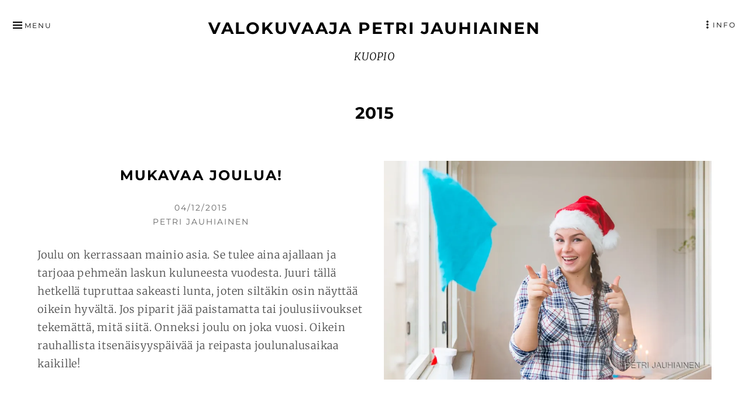

--- FILE ---
content_type: text/html; charset=UTF-8
request_url: https://petrijauhiainen.net/2015/
body_size: 43831
content:
<!DOCTYPE html>
<html lang="fi" prefix="og: https://ogp.me/ns#" class="no-js">
<head itemscope="itemscope" itemtype="http://schema.org/WebSite">
<meta charset="UTF-8">
<meta name="viewport" content="width=device-width, initial-scale=1">
<link rel="profile" href="http://gmpg.org/xfn/11">
<link rel="pingback" href="https://petrijauhiainen.net/home/xmlrpc.php">

<script>(function(html){html.className = html.className.replace(/\bno-js\b/,'js')})(document.documentElement);</script>

<!-- Search Engine Optimization by Rank Math - https://rankmath.com/ -->
<title>2015 Archives - valokuvaaja Petri Jauhiainen</title>
<style id="wpr-usedcss">img:is([sizes=auto i],[sizes^="auto," i]){contain-intrinsic-size:3000px 1500px}img.emoji{display:inline!important;border:none!important;box-shadow:none!important;height:1em!important;width:1em!important;margin:0 .07em!important;vertical-align:-.1em!important;background:0 0!important;padding:0!important}:where(.wp-block-button__link){border-radius:9999px;box-shadow:none;padding:calc(.667em + 2px) calc(1.333em + 2px);text-decoration:none}:root :where(.wp-block-button .wp-block-button__link.is-style-outline),:root :where(.wp-block-button.is-style-outline>.wp-block-button__link){border:2px solid;padding:.667em 1.333em}:root :where(.wp-block-button .wp-block-button__link.is-style-outline:not(.has-text-color)),:root :where(.wp-block-button.is-style-outline>.wp-block-button__link:not(.has-text-color)){color:currentColor}:root :where(.wp-block-button .wp-block-button__link.is-style-outline:not(.has-background)),:root :where(.wp-block-button.is-style-outline>.wp-block-button__link:not(.has-background)){background-color:initial;background-image:none}:where(.wp-block-calendar table:not(.has-background) th){background:#ddd}:where(.wp-block-columns){margin-bottom:1.75em}:where(.wp-block-columns.has-background){padding:1.25em 2.375em}:where(.wp-block-post-comments input[type=submit]){border:none}:where(.wp-block-cover-image:not(.has-text-color)),:where(.wp-block-cover:not(.has-text-color)){color:#fff}:where(.wp-block-cover-image.is-light:not(.has-text-color)),:where(.wp-block-cover.is-light:not(.has-text-color)){color:#000}:root :where(.wp-block-cover h1:not(.has-text-color)),:root :where(.wp-block-cover h2:not(.has-text-color)),:root :where(.wp-block-cover h3:not(.has-text-color)),:root :where(.wp-block-cover h4:not(.has-text-color)),:root :where(.wp-block-cover h5:not(.has-text-color)),:root :where(.wp-block-cover h6:not(.has-text-color)),:root :where(.wp-block-cover p:not(.has-text-color)){color:inherit}:where(.wp-block-file){margin-bottom:1.5em}:where(.wp-block-file__button){border-radius:2em;display:inline-block;padding:.5em 1em}:where(.wp-block-file__button):is(a):active,:where(.wp-block-file__button):is(a):focus,:where(.wp-block-file__button):is(a):hover,:where(.wp-block-file__button):is(a):visited{box-shadow:none;color:#fff;opacity:.85;text-decoration:none}:where(.wp-block-group.wp-block-group-is-layout-constrained){position:relative}.wp-block-image>a{display:inline-block}.wp-block-image img{box-sizing:border-box;height:auto;max-width:100%;vertical-align:bottom}@media not (prefers-reduced-motion){.wp-block-image img.hide{visibility:hidden}.wp-block-image img.show{animation:.4s show-content-image}}.wp-block-image :where(figcaption){margin-bottom:1em;margin-top:.5em}:root :where(.wp-block-image.is-style-rounded img,.wp-block-image .is-style-rounded img){border-radius:9999px}@keyframes show-content-image{0%{visibility:hidden}99%{visibility:hidden}to{visibility:visible}}:where(.wp-block-latest-comments:not([style*=line-height] .wp-block-latest-comments__comment)){line-height:1.1}:where(.wp-block-latest-comments:not([style*=line-height] .wp-block-latest-comments__comment-excerpt p)){line-height:1.8}:root :where(.wp-block-latest-posts.is-grid){padding:0}:root :where(.wp-block-latest-posts.wp-block-latest-posts__list){padding-left:0}ul{box-sizing:border-box}:root :where(.wp-block-list.has-background){padding:1.25em 2.375em}:where(.wp-block-navigation.has-background .wp-block-navigation-item a:not(.wp-element-button)),:where(.wp-block-navigation.has-background .wp-block-navigation-submenu a:not(.wp-element-button)){padding:.5em 1em}:where(.wp-block-navigation .wp-block-navigation__submenu-container .wp-block-navigation-item a:not(.wp-element-button)),:where(.wp-block-navigation .wp-block-navigation__submenu-container .wp-block-navigation-submenu a:not(.wp-element-button)),:where(.wp-block-navigation .wp-block-navigation__submenu-container .wp-block-navigation-submenu button.wp-block-navigation-item__content),:where(.wp-block-navigation .wp-block-navigation__submenu-container .wp-block-pages-list__item button.wp-block-navigation-item__content){padding:.5em 1em}:root :where(p.has-background){padding:1.25em 2.375em}:where(p.has-text-color:not(.has-link-color)) a{color:inherit}:where(.wp-block-post-comments-form) input:not([type=submit]),:where(.wp-block-post-comments-form) textarea{border:1px solid #949494;font-family:inherit;font-size:1em}:where(.wp-block-post-comments-form) input:where(:not([type=submit]):not([type=checkbox])),:where(.wp-block-post-comments-form) textarea{padding:calc(.667em + 2px)}:where(.wp-block-post-excerpt){box-sizing:border-box;margin-bottom:var(--wp--style--block-gap);margin-top:var(--wp--style--block-gap)}:where(.wp-block-preformatted.has-background){padding:1.25em 2.375em}:where(.wp-block-search__button){border:1px solid #ccc;padding:6px 10px}:where(.wp-block-search__input){font-family:inherit;font-size:inherit;font-style:inherit;font-weight:inherit;letter-spacing:inherit;line-height:inherit;text-transform:inherit}:where(.wp-block-search__button-inside .wp-block-search__inside-wrapper){border:1px solid #949494;box-sizing:border-box;padding:4px}:where(.wp-block-search__button-inside .wp-block-search__inside-wrapper) .wp-block-search__input{border:none;border-radius:0;padding:0 4px}:where(.wp-block-search__button-inside .wp-block-search__inside-wrapper) .wp-block-search__input:focus{outline:0}:where(.wp-block-search__button-inside .wp-block-search__inside-wrapper) :where(.wp-block-search__button){padding:4px 8px}:root :where(.wp-block-separator.is-style-dots){height:auto;line-height:1;text-align:center}:root :where(.wp-block-separator.is-style-dots):before{color:currentColor;content:"···";font-family:serif;font-size:1.5em;letter-spacing:2em;padding-left:2em}:root :where(.wp-block-site-logo.is-style-rounded){border-radius:9999px}:where(.wp-block-social-links:not(.is-style-logos-only)) .wp-social-link{background-color:#f0f0f0;color:#444}:where(.wp-block-social-links:not(.is-style-logos-only)) .wp-social-link-amazon{background-color:#f90;color:#fff}:where(.wp-block-social-links:not(.is-style-logos-only)) .wp-social-link-bandcamp{background-color:#1ea0c3;color:#fff}:where(.wp-block-social-links:not(.is-style-logos-only)) .wp-social-link-behance{background-color:#0757fe;color:#fff}:where(.wp-block-social-links:not(.is-style-logos-only)) .wp-social-link-bluesky{background-color:#0a7aff;color:#fff}:where(.wp-block-social-links:not(.is-style-logos-only)) .wp-social-link-codepen{background-color:#1e1f26;color:#fff}:where(.wp-block-social-links:not(.is-style-logos-only)) .wp-social-link-deviantart{background-color:#02e49b;color:#fff}:where(.wp-block-social-links:not(.is-style-logos-only)) .wp-social-link-discord{background-color:#5865f2;color:#fff}:where(.wp-block-social-links:not(.is-style-logos-only)) .wp-social-link-dribbble{background-color:#e94c89;color:#fff}:where(.wp-block-social-links:not(.is-style-logos-only)) .wp-social-link-dropbox{background-color:#4280ff;color:#fff}:where(.wp-block-social-links:not(.is-style-logos-only)) .wp-social-link-etsy{background-color:#f45800;color:#fff}:where(.wp-block-social-links:not(.is-style-logos-only)) .wp-social-link-facebook{background-color:#0866ff;color:#fff}:where(.wp-block-social-links:not(.is-style-logos-only)) .wp-social-link-fivehundredpx{background-color:#000;color:#fff}:where(.wp-block-social-links:not(.is-style-logos-only)) .wp-social-link-flickr{background-color:#0461dd;color:#fff}:where(.wp-block-social-links:not(.is-style-logos-only)) .wp-social-link-foursquare{background-color:#e65678;color:#fff}:where(.wp-block-social-links:not(.is-style-logos-only)) .wp-social-link-github{background-color:#24292d;color:#fff}:where(.wp-block-social-links:not(.is-style-logos-only)) .wp-social-link-goodreads{background-color:#eceadd;color:#382110}:where(.wp-block-social-links:not(.is-style-logos-only)) .wp-social-link-google{background-color:#ea4434;color:#fff}:where(.wp-block-social-links:not(.is-style-logos-only)) .wp-social-link-gravatar{background-color:#1d4fc4;color:#fff}:where(.wp-block-social-links:not(.is-style-logos-only)) .wp-social-link-instagram{background-color:#f00075;color:#fff}:where(.wp-block-social-links:not(.is-style-logos-only)) .wp-social-link-lastfm{background-color:#e21b24;color:#fff}:where(.wp-block-social-links:not(.is-style-logos-only)) .wp-social-link-linkedin{background-color:#0d66c2;color:#fff}:where(.wp-block-social-links:not(.is-style-logos-only)) .wp-social-link-mastodon{background-color:#3288d4;color:#fff}:where(.wp-block-social-links:not(.is-style-logos-only)) .wp-social-link-medium{background-color:#000;color:#fff}:where(.wp-block-social-links:not(.is-style-logos-only)) .wp-social-link-meetup{background-color:#f6405f;color:#fff}:where(.wp-block-social-links:not(.is-style-logos-only)) .wp-social-link-patreon{background-color:#000;color:#fff}:where(.wp-block-social-links:not(.is-style-logos-only)) .wp-social-link-pinterest{background-color:#e60122;color:#fff}:where(.wp-block-social-links:not(.is-style-logos-only)) .wp-social-link-pocket{background-color:#ef4155;color:#fff}:where(.wp-block-social-links:not(.is-style-logos-only)) .wp-social-link-reddit{background-color:#ff4500;color:#fff}:where(.wp-block-social-links:not(.is-style-logos-only)) .wp-social-link-skype{background-color:#0478d7;color:#fff}:where(.wp-block-social-links:not(.is-style-logos-only)) .wp-social-link-snapchat{background-color:#fefc00;color:#fff;stroke:#000}:where(.wp-block-social-links:not(.is-style-logos-only)) .wp-social-link-soundcloud{background-color:#ff5600;color:#fff}:where(.wp-block-social-links:not(.is-style-logos-only)) .wp-social-link-spotify{background-color:#1bd760;color:#fff}:where(.wp-block-social-links:not(.is-style-logos-only)) .wp-social-link-telegram{background-color:#2aabee;color:#fff}:where(.wp-block-social-links:not(.is-style-logos-only)) .wp-social-link-threads{background-color:#000;color:#fff}:where(.wp-block-social-links:not(.is-style-logos-only)) .wp-social-link-tiktok{background-color:#000;color:#fff}:where(.wp-block-social-links:not(.is-style-logos-only)) .wp-social-link-tumblr{background-color:#011835;color:#fff}:where(.wp-block-social-links:not(.is-style-logos-only)) .wp-social-link-twitch{background-color:#6440a4;color:#fff}:where(.wp-block-social-links:not(.is-style-logos-only)) .wp-social-link-twitter{background-color:#1da1f2;color:#fff}:where(.wp-block-social-links:not(.is-style-logos-only)) .wp-social-link-vimeo{background-color:#1eb7ea;color:#fff}:where(.wp-block-social-links:not(.is-style-logos-only)) .wp-social-link-vk{background-color:#4680c2;color:#fff}:where(.wp-block-social-links:not(.is-style-logos-only)) .wp-social-link-wordpress{background-color:#3499cd;color:#fff}:where(.wp-block-social-links:not(.is-style-logos-only)) .wp-social-link-whatsapp{background-color:#25d366;color:#fff}:where(.wp-block-social-links:not(.is-style-logos-only)) .wp-social-link-x{background-color:#000;color:#fff}:where(.wp-block-social-links:not(.is-style-logos-only)) .wp-social-link-yelp{background-color:#d32422;color:#fff}:where(.wp-block-social-links:not(.is-style-logos-only)) .wp-social-link-youtube{background-color:red;color:#fff}:where(.wp-block-social-links.is-style-logos-only) .wp-social-link{background:0 0}:where(.wp-block-social-links.is-style-logos-only) .wp-social-link svg{height:1.25em;width:1.25em}:where(.wp-block-social-links.is-style-logos-only) .wp-social-link-amazon{color:#f90}:where(.wp-block-social-links.is-style-logos-only) .wp-social-link-bandcamp{color:#1ea0c3}:where(.wp-block-social-links.is-style-logos-only) .wp-social-link-behance{color:#0757fe}:where(.wp-block-social-links.is-style-logos-only) .wp-social-link-bluesky{color:#0a7aff}:where(.wp-block-social-links.is-style-logos-only) .wp-social-link-codepen{color:#1e1f26}:where(.wp-block-social-links.is-style-logos-only) .wp-social-link-deviantart{color:#02e49b}:where(.wp-block-social-links.is-style-logos-only) .wp-social-link-discord{color:#5865f2}:where(.wp-block-social-links.is-style-logos-only) .wp-social-link-dribbble{color:#e94c89}:where(.wp-block-social-links.is-style-logos-only) .wp-social-link-dropbox{color:#4280ff}:where(.wp-block-social-links.is-style-logos-only) .wp-social-link-etsy{color:#f45800}:where(.wp-block-social-links.is-style-logos-only) .wp-social-link-facebook{color:#0866ff}:where(.wp-block-social-links.is-style-logos-only) .wp-social-link-fivehundredpx{color:#000}:where(.wp-block-social-links.is-style-logos-only) .wp-social-link-flickr{color:#0461dd}:where(.wp-block-social-links.is-style-logos-only) .wp-social-link-foursquare{color:#e65678}:where(.wp-block-social-links.is-style-logos-only) .wp-social-link-github{color:#24292d}:where(.wp-block-social-links.is-style-logos-only) .wp-social-link-goodreads{color:#382110}:where(.wp-block-social-links.is-style-logos-only) .wp-social-link-google{color:#ea4434}:where(.wp-block-social-links.is-style-logos-only) .wp-social-link-gravatar{color:#1d4fc4}:where(.wp-block-social-links.is-style-logos-only) .wp-social-link-instagram{color:#f00075}:where(.wp-block-social-links.is-style-logos-only) .wp-social-link-lastfm{color:#e21b24}:where(.wp-block-social-links.is-style-logos-only) .wp-social-link-linkedin{color:#0d66c2}:where(.wp-block-social-links.is-style-logos-only) .wp-social-link-mastodon{color:#3288d4}:where(.wp-block-social-links.is-style-logos-only) .wp-social-link-medium{color:#000}:where(.wp-block-social-links.is-style-logos-only) .wp-social-link-meetup{color:#f6405f}:where(.wp-block-social-links.is-style-logos-only) .wp-social-link-patreon{color:#000}:where(.wp-block-social-links.is-style-logos-only) .wp-social-link-pinterest{color:#e60122}:where(.wp-block-social-links.is-style-logos-only) .wp-social-link-pocket{color:#ef4155}:where(.wp-block-social-links.is-style-logos-only) .wp-social-link-reddit{color:#ff4500}:where(.wp-block-social-links.is-style-logos-only) .wp-social-link-skype{color:#0478d7}:where(.wp-block-social-links.is-style-logos-only) .wp-social-link-snapchat{color:#fff;stroke:#000}:where(.wp-block-social-links.is-style-logos-only) .wp-social-link-soundcloud{color:#ff5600}:where(.wp-block-social-links.is-style-logos-only) .wp-social-link-spotify{color:#1bd760}:where(.wp-block-social-links.is-style-logos-only) .wp-social-link-telegram{color:#2aabee}:where(.wp-block-social-links.is-style-logos-only) .wp-social-link-threads{color:#000}:where(.wp-block-social-links.is-style-logos-only) .wp-social-link-tiktok{color:#000}:where(.wp-block-social-links.is-style-logos-only) .wp-social-link-tumblr{color:#011835}:where(.wp-block-social-links.is-style-logos-only) .wp-social-link-twitch{color:#6440a4}:where(.wp-block-social-links.is-style-logos-only) .wp-social-link-twitter{color:#1da1f2}:where(.wp-block-social-links.is-style-logos-only) .wp-social-link-vimeo{color:#1eb7ea}:where(.wp-block-social-links.is-style-logos-only) .wp-social-link-vk{color:#4680c2}:where(.wp-block-social-links.is-style-logos-only) .wp-social-link-whatsapp{color:#25d366}:where(.wp-block-social-links.is-style-logos-only) .wp-social-link-wordpress{color:#3499cd}:where(.wp-block-social-links.is-style-logos-only) .wp-social-link-x{color:#000}:where(.wp-block-social-links.is-style-logos-only) .wp-social-link-yelp{color:#d32422}:where(.wp-block-social-links.is-style-logos-only) .wp-social-link-youtube{color:red}:root :where(.wp-block-social-links .wp-social-link a){padding:.25em}:root :where(.wp-block-social-links.is-style-logos-only .wp-social-link a){padding:0}:root :where(.wp-block-social-links.is-style-pill-shape .wp-social-link a){padding-left:.6666666667em;padding-right:.6666666667em}:root :where(.wp-block-tag-cloud.is-style-outline){display:flex;flex-wrap:wrap;gap:1ch}:root :where(.wp-block-tag-cloud.is-style-outline a){border:1px solid;font-size:unset!important;margin-right:0;padding:1ch 2ch;text-decoration:none!important}:root :where(.wp-block-table-of-contents){box-sizing:border-box}:where(.wp-block-term-description){box-sizing:border-box;margin-bottom:var(--wp--style--block-gap);margin-top:var(--wp--style--block-gap)}:where(pre.wp-block-verse){font-family:inherit}:root{--wp--preset--font-size--normal:16px;--wp--preset--font-size--huge:42px}.screen-reader-text{border:0;clip-path:inset(50%);height:1px;margin:-1px;overflow:hidden;padding:0;position:absolute;width:1px;word-wrap:normal!important}.screen-reader-text:focus{background-color:#ddd;clip-path:none;color:#444;display:block;font-size:1em;height:auto;left:5px;line-height:normal;padding:15px 23px 14px;text-decoration:none;top:5px;width:auto;z-index:100000}html :where(.has-border-color){border-style:solid}html :where([style*=border-top-color]){border-top-style:solid}html :where([style*=border-right-color]){border-right-style:solid}html :where([style*=border-bottom-color]){border-bottom-style:solid}html :where([style*=border-left-color]){border-left-style:solid}html :where([style*=border-width]){border-style:solid}html :where([style*=border-top-width]){border-top-style:solid}html :where([style*=border-right-width]){border-right-style:solid}html :where([style*=border-bottom-width]){border-bottom-style:solid}html :where([style*=border-left-width]){border-left-style:solid}html :where(img[class*=wp-image-]){height:auto;max-width:100%}:where(figure){margin:0 0 1em}html :where(.is-position-sticky){--wp-admin--admin-bar--position-offset:var(--wp-admin--admin-bar--height,0px)}@media screen and (max-width:600px){html :where(.is-position-sticky){--wp-admin--admin-bar--position-offset:0px}}:root{--wp--preset--aspect-ratio--square:1;--wp--preset--aspect-ratio--4-3:4/3;--wp--preset--aspect-ratio--3-4:3/4;--wp--preset--aspect-ratio--3-2:3/2;--wp--preset--aspect-ratio--2-3:2/3;--wp--preset--aspect-ratio--16-9:16/9;--wp--preset--aspect-ratio--9-16:9/16;--wp--preset--color--black:#000000;--wp--preset--color--cyan-bluish-gray:#abb8c3;--wp--preset--color--white:#ffffff;--wp--preset--color--pale-pink:#f78da7;--wp--preset--color--vivid-red:#cf2e2e;--wp--preset--color--luminous-vivid-orange:#ff6900;--wp--preset--color--luminous-vivid-amber:#fcb900;--wp--preset--color--light-green-cyan:#7bdcb5;--wp--preset--color--vivid-green-cyan:#00d084;--wp--preset--color--pale-cyan-blue:#8ed1fc;--wp--preset--color--vivid-cyan-blue:#0693e3;--wp--preset--color--vivid-purple:#9b51e0;--wp--preset--gradient--vivid-cyan-blue-to-vivid-purple:linear-gradient(135deg,rgba(6, 147, 227, 1) 0%,rgb(155, 81, 224) 100%);--wp--preset--gradient--light-green-cyan-to-vivid-green-cyan:linear-gradient(135deg,rgb(122, 220, 180) 0%,rgb(0, 208, 130) 100%);--wp--preset--gradient--luminous-vivid-amber-to-luminous-vivid-orange:linear-gradient(135deg,rgba(252, 185, 0, 1) 0%,rgba(255, 105, 0, 1) 100%);--wp--preset--gradient--luminous-vivid-orange-to-vivid-red:linear-gradient(135deg,rgba(255, 105, 0, 1) 0%,rgb(207, 46, 46) 100%);--wp--preset--gradient--very-light-gray-to-cyan-bluish-gray:linear-gradient(135deg,rgb(238, 238, 238) 0%,rgb(169, 184, 195) 100%);--wp--preset--gradient--cool-to-warm-spectrum:linear-gradient(135deg,rgb(74, 234, 220) 0%,rgb(151, 120, 209) 20%,rgb(207, 42, 186) 40%,rgb(238, 44, 130) 60%,rgb(251, 105, 98) 80%,rgb(254, 248, 76) 100%);--wp--preset--gradient--blush-light-purple:linear-gradient(135deg,rgb(255, 206, 236) 0%,rgb(152, 150, 240) 100%);--wp--preset--gradient--blush-bordeaux:linear-gradient(135deg,rgb(254, 205, 165) 0%,rgb(254, 45, 45) 50%,rgb(107, 0, 62) 100%);--wp--preset--gradient--luminous-dusk:linear-gradient(135deg,rgb(255, 203, 112) 0%,rgb(199, 81, 192) 50%,rgb(65, 88, 208) 100%);--wp--preset--gradient--pale-ocean:linear-gradient(135deg,rgb(255, 245, 203) 0%,rgb(182, 227, 212) 50%,rgb(51, 167, 181) 100%);--wp--preset--gradient--electric-grass:linear-gradient(135deg,rgb(202, 248, 128) 0%,rgb(113, 206, 126) 100%);--wp--preset--gradient--midnight:linear-gradient(135deg,rgb(2, 3, 129) 0%,rgb(40, 116, 252) 100%);--wp--preset--font-size--small:13px;--wp--preset--font-size--medium:20px;--wp--preset--font-size--large:36px;--wp--preset--font-size--x-large:42px;--wp--preset--spacing--20:0.44rem;--wp--preset--spacing--30:0.67rem;--wp--preset--spacing--40:1rem;--wp--preset--spacing--50:1.5rem;--wp--preset--spacing--60:2.25rem;--wp--preset--spacing--70:3.38rem;--wp--preset--spacing--80:5.06rem;--wp--preset--shadow--natural:6px 6px 9px rgba(0, 0, 0, .2);--wp--preset--shadow--deep:12px 12px 50px rgba(0, 0, 0, .4);--wp--preset--shadow--sharp:6px 6px 0px rgba(0, 0, 0, .2);--wp--preset--shadow--outlined:6px 6px 0px -3px rgba(255, 255, 255, 1),6px 6px rgba(0, 0, 0, 1);--wp--preset--shadow--crisp:6px 6px 0px rgba(0, 0, 0, 1)}:where(.is-layout-flex){gap:.5em}:where(.is-layout-grid){gap:.5em}:where(.wp-block-post-template.is-layout-flex){gap:1.25em}:where(.wp-block-post-template.is-layout-grid){gap:1.25em}:where(.wp-block-columns.is-layout-flex){gap:2em}:where(.wp-block-columns.is-layout-grid){gap:2em}:root :where(.wp-block-pullquote){font-size:1.5em;line-height:1.6}@font-face{font-display:swap;font-family:Merriweather;font-style:italic;font-weight:300;font-stretch:100%;src:url(https://petrijauhiainen.net/home/wp-content/cache/fonts/1/google-fonts/fonts/s/merriweather/v33/u-4c0qyriQwlOrhSvowK_l5-eTxCVx0ZbwLvKH2Gk9hLmp0v5yA-xXPqCzLvF-udrA.woff2) format('woff2');unicode-range:U+0000-00FF,U+0131,U+0152-0153,U+02BB-02BC,U+02C6,U+02DA,U+02DC,U+0304,U+0308,U+0329,U+2000-206F,U+20AC,U+2122,U+2191,U+2193,U+2212,U+2215,U+FEFF,U+FFFD}@font-face{font-display:swap;font-family:Merriweather;font-style:italic;font-weight:400;font-stretch:100%;src:url(https://petrijauhiainen.net/home/wp-content/cache/fonts/1/google-fonts/fonts/s/merriweather/v33/u-4c0qyriQwlOrhSvowK_l5-eTxCVx0ZbwLvKH2Gk9hLmp0v5yA-xXPqCzLvF-udrA.woff2) format('woff2');unicode-range:U+0000-00FF,U+0131,U+0152-0153,U+02BB-02BC,U+02C6,U+02DA,U+02DC,U+0304,U+0308,U+0329,U+2000-206F,U+20AC,U+2122,U+2191,U+2193,U+2212,U+2215,U+FEFF,U+FFFD}@font-face{font-display:swap;font-family:Merriweather;font-style:italic;font-weight:700;font-stretch:100%;src:url(https://petrijauhiainen.net/home/wp-content/cache/fonts/1/google-fonts/fonts/s/merriweather/v33/u-4c0qyriQwlOrhSvowK_l5-eTxCVx0ZbwLvKH2Gk9hLmp0v5yA-xXPqCzLvF-udrA.woff2) format('woff2');unicode-range:U+0000-00FF,U+0131,U+0152-0153,U+02BB-02BC,U+02C6,U+02DA,U+02DC,U+0304,U+0308,U+0329,U+2000-206F,U+20AC,U+2122,U+2191,U+2193,U+2212,U+2215,U+FEFF,U+FFFD}@font-face{font-display:swap;font-family:Merriweather;font-style:italic;font-weight:900;font-stretch:100%;src:url(https://petrijauhiainen.net/home/wp-content/cache/fonts/1/google-fonts/fonts/s/merriweather/v33/u-4c0qyriQwlOrhSvowK_l5-eTxCVx0ZbwLvKH2Gk9hLmp0v5yA-xXPqCzLvF-udrA.woff2) format('woff2');unicode-range:U+0000-00FF,U+0131,U+0152-0153,U+02BB-02BC,U+02C6,U+02DA,U+02DC,U+0304,U+0308,U+0329,U+2000-206F,U+20AC,U+2122,U+2191,U+2193,U+2212,U+2215,U+FEFF,U+FFFD}@font-face{font-display:swap;font-family:Merriweather;font-style:normal;font-weight:300;font-stretch:100%;src:url(https://petrijauhiainen.net/home/wp-content/cache/fonts/1/google-fonts/fonts/s/merriweather/v33/u-4e0qyriQwlOrhSvowK_l5UcA6zuSYEqOzpPe3HOZJ5eX1WtLaQwmYiSeqqJ-k.woff2) format('woff2');unicode-range:U+0000-00FF,U+0131,U+0152-0153,U+02BB-02BC,U+02C6,U+02DA,U+02DC,U+0304,U+0308,U+0329,U+2000-206F,U+20AC,U+2122,U+2191,U+2193,U+2212,U+2215,U+FEFF,U+FFFD}@font-face{font-display:swap;font-family:Merriweather;font-style:normal;font-weight:400;font-stretch:100%;src:url(https://petrijauhiainen.net/home/wp-content/cache/fonts/1/google-fonts/fonts/s/merriweather/v33/u-4e0qyriQwlOrhSvowK_l5UcA6zuSYEqOzpPe3HOZJ5eX1WtLaQwmYiSeqqJ-k.woff2) format('woff2');unicode-range:U+0000-00FF,U+0131,U+0152-0153,U+02BB-02BC,U+02C6,U+02DA,U+02DC,U+0304,U+0308,U+0329,U+2000-206F,U+20AC,U+2122,U+2191,U+2193,U+2212,U+2215,U+FEFF,U+FFFD}@font-face{font-display:swap;font-family:Merriweather;font-style:normal;font-weight:700;font-stretch:100%;src:url(https://petrijauhiainen.net/home/wp-content/cache/fonts/1/google-fonts/fonts/s/merriweather/v33/u-4e0qyriQwlOrhSvowK_l5UcA6zuSYEqOzpPe3HOZJ5eX1WtLaQwmYiSeqqJ-k.woff2) format('woff2');unicode-range:U+0000-00FF,U+0131,U+0152-0153,U+02BB-02BC,U+02C6,U+02DA,U+02DC,U+0304,U+0308,U+0329,U+2000-206F,U+20AC,U+2122,U+2191,U+2193,U+2212,U+2215,U+FEFF,U+FFFD}@font-face{font-display:swap;font-family:Merriweather;font-style:normal;font-weight:900;font-stretch:100%;src:url(https://petrijauhiainen.net/home/wp-content/cache/fonts/1/google-fonts/fonts/s/merriweather/v33/u-4e0qyriQwlOrhSvowK_l5UcA6zuSYEqOzpPe3HOZJ5eX1WtLaQwmYiSeqqJ-k.woff2) format('woff2');unicode-range:U+0000-00FF,U+0131,U+0152-0153,U+02BB-02BC,U+02C6,U+02DA,U+02DC,U+0304,U+0308,U+0329,U+2000-206F,U+20AC,U+2122,U+2191,U+2193,U+2212,U+2215,U+FEFF,U+FFFD}@font-face{font-display:swap;font-family:Montserrat;font-style:normal;font-weight:400;src:url(https://petrijauhiainen.net/home/wp-content/cache/fonts/1/google-fonts/fonts/s/montserrat/v31/JTUSjIg1_i6t8kCHKm459Wlhyw.woff2) format('woff2');unicode-range:U+0000-00FF,U+0131,U+0152-0153,U+02BB-02BC,U+02C6,U+02DA,U+02DC,U+0304,U+0308,U+0329,U+2000-206F,U+20AC,U+2122,U+2191,U+2193,U+2212,U+2215,U+FEFF,U+FFFD}@font-face{font-display:swap;font-family:Montserrat;font-style:normal;font-weight:700;src:url(https://petrijauhiainen.net/home/wp-content/cache/fonts/1/google-fonts/fonts/s/montserrat/v31/JTUSjIg1_i6t8kCHKm459Wlhyw.woff2) format('woff2');unicode-range:U+0000-00FF,U+0131,U+0152-0153,U+02BB-02BC,U+02C6,U+02DA,U+02DC,U+0304,U+0308,U+0329,U+2000-206F,U+20AC,U+2122,U+2191,U+2193,U+2212,U+2215,U+FEFF,U+FFFD}@font-face{font-display:swap;font-family:Genericons;src:url([data-uri]) format("woff"),url(https://c0.wp.com/p/jetpack/15.2/_inc/genericons/genericons/Genericons.ttf) format("truetype"),url(https://c0.wp.com/p/jetpack/15.2/_inc/genericons/genericons/Genericons.svg#Genericons) format("svg");font-weight:400;font-style:normal}html{font-family:sans-serif;-webkit-text-size-adjust:100%;-ms-text-size-adjust:100%}body{margin:0}article,aside,figcaption,footer,header,main,nav,section{display:block}canvas,progress,video{display:inline-block;vertical-align:baseline}[hidden],template{display:none}a{background-color:transparent}h1{font-size:2em;margin:.67em 0}img{border:0}svg:not(:root){overflow:hidden}button,input,optgroup,select,textarea{color:inherit;font:inherit;margin:0}button{overflow:visible}button,select{text-transform:none}button,html input[type=button],input[type=submit]{-webkit-appearance:button;cursor:pointer}button[disabled],html input[disabled]{cursor:default}button::-moz-focus-inner,input::-moz-focus-inner{border:0;padding:0}input{line-height:normal}input[type=checkbox],input[type=radio]{box-sizing:border-box;padding:0}input[type=number]::-webkit-inner-spin-button,input[type=number]::-webkit-outer-spin-button{height:auto}fieldset{border:1px solid silver;margin:0 2px;padding:.35em .625em .75em}legend{border:0;padding:0}textarea{overflow:auto}optgroup{font-weight:700}table{border-collapse:collapse;border-spacing:0}.no-js .preloader{display:none}.js .preloader{position:fixed;top:0;left:0;right:0;bottom:0;background-color:#fff;z-index:9999}.js .status{position:absolute;left:50%;top:50%;margin:-60px 0 0 -60px;width:120px;height:120px}.contact-info-link:before,.menu-sidebar-toggle:before,.scroll-to-content:before,.scroll-up:before{-moz-osx-font-smoothing:grayscale;-webkit-font-smoothing:antialiased;display:inline-block;font-family:Genericons;font-size:16px;font-style:normal;font-variant:normal;font-weight:400;line-height:1;speak:none;text-align:center;text-decoration:inherit;text-transform:none;vertical-align:top}.menu-sidebar-toggle:before{content:'\f419';margin-right:2px;margin-bottom:-1px;vertical-align:bottom}.sidebar-primary-toggle.menu-sidebar-toggle:not(.sidebar-primary-close):before{content:'\f476';margin-right:0;margin-bottom:-2px;-webkit-transform:rotate(90deg);-ms-transform:rotate(90deg);transform:rotate(90deg)}.open .menu-sidebar-toggle:before{content:'\f406';margin-right:4px;margin-bottom:-2px}.contact-info-link:before{display:block;font-size:48px}.sidebar .contact-info-link:before{display:inline-block;margin-right:8px;vertical-align:middle}.contact-info-email:before{content:'\f410'}.contact-info-phone:before{content:'\f437'}.contact-info-address:before{content:'\f417'}.contact-info-other-info:before{content:'\f455'}.scroll-to-content:before{display:block;font-size:32px;content:'\f431'}.scroll-up{display:inline-block;margin-top:1.8em}.scroll-up:before{display:block;font-size:32px;content:'\f432';margin-top:-6px}body,button,input,select,textarea{color:rgba(0,0,0,.7);font-family:Merriweather,Georgia,serif;font-size:16px;font-size:1rem;font-weight:300;letter-spacing:.75px;line-height:1.75;word-wrap:break-word}@media screen and (min-width:60.75em){body,button,input,select,textarea{font-size:18px;font-size:1.125rem}}.site-title,.site-title a,h1,h2,h3,h5{clear:both;color:#000;font-family:Montserrat,"Helvetica Neue",sans-serif;font-weight:700;line-height:1.2;margin:0 0 1.8rem}.entry-title,.site-title{letter-spacing:2px;text-transform:uppercase}h1{font-size:28px;font-size:1.75rem}h2{font-size:24px;font-size:1.5rem}.site-title,h3{font-size:20px;font-size:1.25rem}h5{font-size:16px;font-size:1rem}@media only screen and (min-width:782px){.site-title{font-size:28px;font-size:1.75rem}}.post-thumbnail,p{margin:0 0 1.8em}.post-thumbnail{display:block;opacity:1;transition:all .25s easy-in-out}a.post-thumbnail:focus{outline-offset:-4px}a.post-thumbnail:active,a.post-thumbnail:focus,a.post-thumbnail:hover{opacity:.85}.post-thumbnail>img{display:block;margin-left:auto;margin-right:auto;margin-bottom:1.8em}html{box-sizing:border-box}*,:after,:before{box-sizing:inherit}body{background:#fff}ul{padding:0;margin:0 0 1.8em 1.5em}ul{list-style:disc}.contact-info-list{list-style:none;padding:0;margin-left:0;text-align:center}.sidebar .contact-info-list{text-align:left}.contact-info-list>li{padding-bottom:1.8em}li>ul{margin-bottom:0;padding-left:1em;margin-left:1em}img{height:auto;max-width:100%}table{margin:0 0 1.8em;width:100%}table tr{border-bottom:1px solid #dedede}button,input[type=button],input[type=submit]{background-color:#000;border:none;color:#fff;font-family:Montserrat,"Helvetica Neue",sans-serif;font-size:.777777777777em;letter-spacing:2px;line-height:1;padding:.7rem .9rem;margin-bottom:1.8em;text-transform:uppercase;transition:all .25s ease-in-out}button:active,button:focus,button:hover,input[type=button]:active,input[type=button]:focus,input[type=button]:hover,input[type=submit]:active,input[type=submit]:focus,input[type=submit]:hover{background-color:#444;color:#fff}button:focus,input[type=button]:focus,input[type=submit]:focus{outline:dotted thin;outline-offset:-2px}input[type=number],input[type=text],input[type=url],select,textarea{background-color:#fff;border:1px solid #444;color:#555;display:block;padding:.5rem .75rem;margin-bottom:12px;transition:all .25s ease-in-out}input[type=number]:focus,input[type=text]:focus,input[type=url]:focus,select:focus,textarea:focus{background-color:#fafafa;border:1px solid #000}input[type=text],input[type=url],select,textarea{width:100%}#content[tabindex="-1"]:focus,input:focus,textarea:focus{outline:0}input[type=button],input[type=submit],input[type=text],input[type=url],textarea{-webkit-appearance:none;border-radius:0}a,a:visited{color:#000;transition:all .25s ease-in-out}.entry-title a,.more-link{text-decoration:none}a:active,a:focus,a:hover{color:#666}a:focus{outline:dotted thin}a:active,a:hover{outline:0}.scroll-to-content{display:block;margin-top:1.8em;text-align:center;text-decoration:none}.main-navigation ul{list-style:none;margin:0;padding:0;text-align:center}.no-js .main-navigation ul{margin-top:2em}.main-navigation a{font-family:Montserrat,"Helvetica Neue",sans-serif;font-weight:400;font-size:1.5em;display:block;line-height:1.2;padding-bottom:12px;text-decoration:none}@media screen and (min-width:60.75em){.main-navigation a{font-size:1.75em}}.sidebar-primary .wrap{padding:4em 0}.js.disable-scroll{overflow:hidden}.js .main-navigation,.js .sidebar-primary{background:rgba(255,255,255,.99);display:none;overflow:auto;padding-left:5%;padding-right:5%;position:fixed;top:0;bottom:110%;left:0;width:100%;z-index:1000;opacity:0;transition:opacity .3s linear,bottom 0s linear .3s}.js .main-navigation-open .main-navigation,.js .sidebar-primary-open .sidebar-primary{bottom:0;opacity:1;transition:opacity .3s linear,bottom 0s linear}.js .main-navigation-open .site-wrapper,.js .sidebar-primary-open .site-wrapper{position:absolute;left:0;right:0;z-index:0}.js .main-navigation .wrap,.js .sidebar-primary .wrap{width:100%;height:100%}.js .main-navigation .wrap>.primary-menu-container{display:table;padding:4em 0;width:100%;height:100%}.js .main-navigation ul.menu,.js .sidebar-primary .widget{opacity:0;-webkit-transform:translateY(-25%) rotateX(35deg);transform:translateY(-25%) rotateX(35deg);transition:-webkit-transform .3s,opacity .3s;transition:opacity .3s,-webkit-transform .3s;transition:transform .3s,opacity .3s;transition:transform .3s,opacity .3s,-webkit-transform .3s}.js .sidebar-primary .widget:first-child{padding-top:4em}.js .main-navigation ul.menu{display:table-cell;vertical-align:middle}.js .main-navigation-open .main-navigation ul.menu,.js .sidebar-primary-open .sidebar-primary .widget{opacity:1;-webkit-transform:translateY(0) rotateX(0);transform:translateY(0) rotateX(0)}.no-js .main-navigation-toggle,.no-js .sidebar-primary-toggle{display:none}.menu-sidebar-toggle{background:0 0;color:#000;font-size:12px;position:absolute;top:1.8rem;left:16px;z-index:999;padding:6px;transition:color .1s linear}.js .main-navigation-open .main-navigation-close,.js .sidebar-primary-open .sidebar-primary-close{z-index:1001}.sidebar-primary-toggle{left:auto;right:16px}@media screen and (max-width:782px){.menu-sidebar-toggle{top:16px}}.menu-sidebar-toggle:active,.menu-sidebar-toggle:focus,.menu-sidebar-toggle:hover{background:0 0;color:#000}.menu-sidebar-toggle:active,.menu-sidebar-toggle:focus{border:1px solid #000;outline:0}@media screen and (min-width:85.75em){.menu-sidebar-toggle{position:fixed}.menu-sidebar-toggle.menu-sidebar-close{position:absolute}.menu-sidebar-toggle{left:1.8em}.sidebar-primary-toggle{left:auto;right:1.8em}}.menu-social{margin-bottom:1.8em;margin-top:1.8em}.site-footer .menu-social{margin-bottom:0}.menu-social ul{list-style:none;padding:0;margin:0}.menu-social ul li{display:inline-block;margin-bottom:4px}.menu-social li a::before{font:24px/1 Genericons;display:inline-block;text-decoration:none}.menu-social li a{display:block;padding:0 16px;text-decoration:none}.menu-social li a[href$="/feed/"]::before,.menu-social li a[href*="facebook.com"]::before,.menu-social li a[href*="instagram.com"]::before,.menu-social li a[href*="linkedin.com"]::before,.menu-social li a[href*="mailto:"]::before{display:inline-block;content:'\f409';-webkit-font-smoothing:antialiased;vertical-align:middle;transition:all .25s ease-in-out}.menu-social li a[href*="facebook.com"]::before{content:'\f204'}.menu-social li a[href*="instagram.com"]::before{content:'\f215'}.menu-social li a[href*="linkedin.com"]::before{content:'\f208'}.menu-social li a[href*="mailto:"]::before{content:'\f410'}.menu-social li a[href$="/feed/"]::before{content:'\f413'}.menu-social li a:active,.menu-social li a:focus,.menu-social li a:hover{text-decoration:none}.menu-social li a[href*="facebook.com"]:active::before,.menu-social li a[href*="facebook.com"]:focus::before,.menu-social li a[href*="facebook.com"]:hover::before{color:#3b5998}.menu-social li a[href*="instagram.com"]:active::before,.menu-social li a[href*="instagram.com"]:focus::before,.menu-social li a[href*="instagram.com"]:hover::before{color:#3f729b}.menu-social li a[href*="linkedin.com"]:active::before,.menu-social li a[href*="linkedin.com"]:focus::before,.menu-social li a[href*="linkedin.com"]:hover::before{color:#0e76a8}.menu-social li a[href$="/feed/"]:active::before,.menu-social li a[href$="/feed/"]:focus::before,.menu-social li a[href$="/feed/"]:hover::before{color:#f60}.pagination{padding-bottom:1.8em}.pagination .nav-links{font-family:Montserrat,"Helvetica Neue",sans-serif;font-size:.777777777777em;letter-spacing:2px;text-transform:uppercase}.pagination .nav-links{text-align:center}.meta-nav,.pagination .page-numbers{color:#666}.pagination .page-numbers{border:1px solid #dedede;display:inline-block;line-height:1;padding:18px 21px;position:relative;margin-bottom:4px;text-decoration:none}.pagination .page-numbers.current{background-color:#fafafa}.screen-reader-text{clip:rect(1px,1px,1px,1px);font-family:Montserrat,"Helvetica Neue",sans-serif;letter-spacing:2px;position:absolute!important;height:1px;width:1px;overflow:hidden;text-transform:uppercase;word-wrap:normal!important}.screen-reader-text:focus{background-color:#000;clip:auto!important;color:#fff;display:block;font-size:14px;font-size:.875rem;font-weight:700;height:auto;left:1.8em;line-height:normal;padding:15px 23px 14px;text-decoration:none;top:1.8em;width:auto;z-index:100000}.comment-content:after,.comment-content:before,.site-content:after,.site-content:before,.site-footer:after,.site-footer:before,.site-header:after,.site-header:before{content:"";display:table;table-layout:fixed}.comment-content:after,.site-content:after,.site-footer:after,.site-header:after{clear:both}.widget{margin-bottom:3.6em}.widget select{max-width:100%}.sidebar ul{list-style:none;padding:0;margin:0}.sidebar li>ul{padding-left:.5em;margin-left:.5em}.contact-info-list a,.contact-info-list a:visited,.contact-info-list li,.widget ul a,.widget ul a:visited{color:#666;font-family:Montserrat,"Helvetica Neue",sans-serif;font-size:.7777777777em;letter-spacing:2px;text-decoration:none;text-transform:uppercase}.contact-info-list li,.contact-info-list li>a{font-size:1em}.contact-info-list a:active,.contact-info-list a:focus,.contact-info-list a:hover,.widget ul a:active,.widget ul a:focus,.widget ul a:hover{color:#000}.site{display:-webkit-flex;display:-ms-flexbox;display:flex;-webkit-flex-direction:column;-ms-flex-direction:column;flex-direction:column;min-height:100vh}.site-content{-webkit-flex:1 0 auto;-ms-flex:1 0 auto;flex:1 0 auto}.site-header,.site-wrapper{padding-left:5%;padding-right:5%}.entry-summary,.js .main-navigation .wrap,.pagination,.sidebar-primary .wrap,.site{margin-left:auto;margin-right:auto;max-width:1424px}.entry-summary,.js .main-navigation .wrap,.pagination,.sidebar-primary .wrap{max-width:720px}.site-header{padding:1.8em 0 3.6em;text-align:center}.primary-menu-sidebar-active .site-header{padding:3.6em 0}.site-title{margin:0 0 1rem}.site-title a{text-decoration:none}@media only screen and (min-width:782px){.primary-menu-sidebar-active .site-header{padding-top:1.8em}}.site-description{font-style:italic;margin-bottom:0}.archive-header{padding-bottom:3.6em;text-align:center}.archive-title{margin-bottom:0}.entry{padding-bottom:1.8em;margin-bottom:1.8em}.entry-header{text-align:center}.entry-header .entry-title,.entry-meta{margin-bottom:1.8rem}.entry-meta{color:#666;font-family:Montserrat,"Helvetica Neue",sans-serif;font-size:.7777777777em;letter-spacing:2px;position:relative;text-transform:uppercase}.entry-meta a,.entry-meta a:visited{text-decoration:none}.entry-meta a,.entry-meta a:visited{color:#666;text-decoration:none}.entry-meta a:active,.entry-meta a:focus,.entry-meta a:hover{color:#000}.archive .entry:last-of-type .entry-summary p:last-child{margin-bottom:0}.byline{display:none}.group-blog .byline{display:block}.site-footer{font-family:Montserrat,"Helvetica Neue",sans-serif;font-size:.77777777777em;letter-spacing:2px;padding-top:1.8em;padding-bottom:1.8em;text-align:center;text-transform:uppercase}.site-footer a{text-decoration:none}.archive .has-post-thumbnail.entry{display:-webkit-flex;display:-ms-flexbox;display:flex;-webkit-flex-wrap:wrap;-ms-flex-wrap:wrap;flex-wrap:wrap}.archive .entry-inner,.archive .entry-thumbnail{width:100%}@media screen and (min-width:60em){.archive .has-post-thumbnail.entry{margin-left:-1.8em;-webkit-align-items:center;-ms-flex-align:center;-ms-grid-row-align:center;align-items:center}.archive .has-post-thumbnail .entry-inner,.archive .has-post-thumbnail .entry-thumbnail{padding-left:1.8em;width:50%}.archive .entry:nth-child(2n) .entry-thumbnail{-webkit-order:2;-ms-flex-order:2;order:2}.archive .entry:nth-child(odd) .entry-thumbnail{text-align:right}}.comment-content a{word-wrap:break-word}.comment-author{color:#000;font-style:normal;font-weight:700}.comment-author{display:block}@media screen and (min-width:30em){.comment-content{display:-webkit-flex;display:-ms-flexbox;display:flex}}iframe,object{max-width:100%}.gallery-item{display:inline-block;text-align:center;vertical-align:top;width:100%}.gallery-caption{display:block}.animated,.scroll-to-content:active::before,.scroll-to-content:focus::before,.scroll-to-content:hover::before{-webkit-animation-duration:350ms;animation-duration:350ms;-webkit-animation-fill-mode:both;animation-fill-mode:both}.scroll-to-content:active::before,.scroll-to-content:focus::before,.scroll-to-content:hover::before{-webkit-animation-iteration-count:infinite;animation-iteration-count:infinite}@-webkit-keyframes pulse{from{-webkit-transform:scale3d(1,1,1);transform:scale3d(1,1,1)}50%{-webkit-transform:scale3d(1.05,1.05,1.05);transform:scale3d(1.05,1.05,1.05)}to{-webkit-transform:scale3d(1,1,1);transform:scale3d(1,1,1)}}@keyframes pulse{from{-webkit-transform:scale3d(1,1,1);transform:scale3d(1,1,1)}50%{-webkit-transform:scale3d(1.05,1.05,1.05);transform:scale3d(1.05,1.05,1.05)}to{-webkit-transform:scale3d(1,1,1);transform:scale3d(1,1,1)}}.scroll-to-content:active::before,.scroll-to-content:focus::before,.scroll-to-content:hover::before{-webkit-animation-name:pulse;animation-name:pulse}@-webkit-keyframes fadeIn{from{opacity:0}to{opacity:1}}@keyframes fadeIn{from{opacity:0}to{opacity:1}}.fadeIn{-webkit-animation-name:fadeIn;animation-name:fadeIn}@-webkit-keyframes fadeInDown{from{opacity:0;-webkit-transform:translate3d(0,-25%,0);transform:translate3d(0,-25%,0)}to{opacity:1;-webkit-transform:none;transform:none}}@keyframes fadeInDown{from{opacity:0;-webkit-transform:translate3d(0,-25%,0);transform:translate3d(0,-25%,0)}to{opacity:1;-webkit-transform:none;transform:none}}.fadeInDown{-webkit-animation-name:fadeInDown;animation-name:fadeInDown}@-webkit-keyframes fadeOut{from{opacity:1}to{opacity:0}}@keyframes fadeOut{from{opacity:1}to{opacity:0}}.fadeOut{-webkit-animation-name:fadeOut;animation-name:fadeOut}@-webkit-keyframes fadeOutUp{from{opacity:1}to{opacity:0;-webkit-transform:translate3d(0,-20%,0);transform:translate3d(0,-20%,0)}}@keyframes fadeOutUp{from{opacity:1}to{opacity:0;-webkit-transform:translate3d(0,-20%,0);transform:translate3d(0,-20%,0)}}.fadeOutUp{-webkit-animation-name:fadeOutUp;animation-name:fadeOutUp}.sk-three-bounce{margin:40px auto;width:80px;text-align:center}.sk-three-bounce .sk-child{width:20px;height:20px;background-color:#000;border-radius:100%;display:inline-block;-webkit-animation:1.4s ease-in-out infinite both sk-three-bounce;animation:1.4s ease-in-out infinite both sk-three-bounce}.sk-three-bounce .sk-bounce1{-webkit-animation-delay:-.32s;animation-delay:-.32s}.sk-three-bounce .sk-bounce2{-webkit-animation-delay:-.16s;animation-delay:-.16s}@-webkit-keyframes sk-three-bounce{0%,100%,80%{-webkit-transform:scale(0);transform:scale(0)}40%{-webkit-transform:scale(1);transform:scale(1)}}@keyframes sk-three-bounce{0%,100%,80%{-webkit-transform:scale(0);transform:scale(0)}40%{-webkit-transform:scale(1);transform:scale(1)}}img#wpstats{display:none}.site-description,.site-description a,.site-title,.site-title a{color:#000}.swiper{display:block;list-style:none;margin-left:auto;margin-right:auto;overflow:hidden;padding:0;position:relative;z-index:1}.swiper-wrapper{box-sizing:initial;display:flex;height:100%;position:relative;transition-property:transform;transition-timing-function:ease;width:100%;z-index:1}.swiper-wrapper{transform:translateZ(0)}.swiper-slide{display:block;flex-shrink:0;height:100%;position:relative;transition-property:transform;width:100%}.swiper-button-next,.swiper-button-prev{align-items:center;color:#007aff;cursor:pointer;display:flex;height:44px;justify-content:center;margin-top:-22px;position:absolute;top:50%;width:27px;z-index:10}.swiper-button-next svg,.swiper-button-prev svg{height:100%;-o-object-fit:contain;object-fit:contain;transform-origin:center;width:100%}.swiper-button-prev{left:10px;right:auto}.swiper-button-next:after,.swiper-button-prev:after{font-family:swiper-icons;font-size:44px;font-variant:normal;letter-spacing:0;line-height:1;text-transform:none!important}.swiper-button-prev:after{content:"prev"}.swiper-button-next{left:auto;right:10px}.swiper-button-next:after{content:"next"}.swiper-pagination{position:absolute;text-align:center;transform:translateZ(0);transition:opacity .3s;z-index:10}.swiper-zoom-container{align-items:center;display:flex;height:100%;justify-content:center;text-align:center;width:100%}.swiper-zoom-container>canvas,.swiper-zoom-container>img,.swiper-zoom-container>svg{max-height:100%;max-width:100%;-o-object-fit:contain;object-fit:contain}:root{--jp-carousel-primary-color:#fff;--jp-carousel-primary-subtle-color:#999;--jp-carousel-bg-color:#000;--jp-carousel-bg-faded-color:#222;--jp-carousel-border-color:#3a3a3a}:root .jp-carousel-light{--jp-carousel-primary-color:#000;--jp-carousel-primary-subtle-color:#646970;--jp-carousel-bg-color:#fff;--jp-carousel-bg-faded-color:#fbfbfb;--jp-carousel-border-color:#dcdcde}.jp-carousel-overlay .swiper-button-next,.jp-carousel-overlay .swiper-button-prev{background-image:none}[data-carousel-extra]:not(.jp-carousel-wrap) img,[data-carousel-extra]:not(.jp-carousel-wrap) img+figcaption{cursor:pointer}.jp-carousel-wrap *{line-height:inherit}.jp-carousel-wrap.swiper{height:auto;width:100vw}.jp-carousel-overlay .swiper-zoom-container{background-size:200%;background-repeat:no-repeat;background-position:center}.jp-carousel-overlay .swiper-button-next,.jp-carousel-overlay .swiper-button-prev{opacity:.5;transition:.5s opacity ease-out;height:initial;width:initial;padding:20px 40px;background-image:none}.jp-carousel-overlay .swiper-button-next:hover,.jp-carousel-overlay .swiper-button-prev:hover{opacity:1}.jp-carousel-overlay .swiper-button-next::after,.jp-carousel-overlay .swiper-button-prev::after{content:none}.jp-carousel-overlay .swiper-button-next svg,.jp-carousel-overlay .swiper-button-prev svg{height:30px;width:28px;background:var(--jp-carousel-bg-color);border-radius:4px}.jp-carousel-overlay .swiper-button-next svg:hover,.jp-carousel-overlay .swiper-button-prev svg:hover{background:var(--jp-carousel-primary-subtle-color)}.jp-carousel-overlay{font-family:"Helvetica Neue",sans-serif!important;z-index:2147483647;overflow-x:hidden;overflow-y:auto;direction:ltr;position:fixed;top:0;right:0;bottom:0;left:0;background:var(--jp-carousel-bg-color)}.jp-carousel-overlay *{box-sizing:border-box}.jp-carousel-overlay h1::before,.jp-carousel-overlay h2::before,.jp-carousel-overlay h3::before{content:none;display:none}.jp-carousel-overlay .swiper .swiper-button-prev{left:0;right:auto}.jp-carousel-overlay .swiper .swiper-button-next{right:0;left:auto}.jp-carousel-container{display:grid;grid-template-rows:1fr 64px;height:100%}.jp-carousel-hide-controls .jp-carousel-container{grid-template-rows:1fr}.jp-carousel-hide-controls .swiper-wrapper{margin-top:-32px}.jp-carousel-hide-controls .jp-swiper-button-next,.jp-carousel-hide-controls .jp-swiper-button-prev{margin-top:-54px}.jp-carousel-info{display:flex;flex-direction:column;text-align:left!important;-webkit-font-smoothing:subpixel-antialiased!important;z-index:100;background-color:var(--jp-carousel-bg-color);transition:opacity .2s ease-out;opacity:1}.jp-carousel-hide-controls .jp-carousel-info{visibility:hidden;height:0;overflow:hidden}.jp-carousel-info-footer{position:relative;background-color:var(--jp-carousel-bg-color);height:64px;display:flex;align-items:center;justify-content:space-between;width:100vw}.jp-carousel-info-extra{display:none;background-color:var(--jp-carousel-bg-color);padding:35px;width:100vw;border-top:1px solid var(--jp-carousel-bg-faded-color)}.jp-carousel-title-and-caption{margin-bottom:15px}.jp-carousel-info-extra.jp-carousel-show{display:block}.jp-carousel-info ::selection{background:var(--jp-carousel-primary-color);color:var(--jp-carousel-primary-color)}.jp-carousel-info ::-moz-selection{background:var(--jp-carousel-primary-color);color:var(--jp-carousel-primary-color)}.jp-carousel-photo-info{left:0!important;width:100%!important}.jp-carousel-comments-wrapper{padding:0;width:100%!important;display:none}.jp-carousel-comments-wrapper.jp-carousel-show{display:block}.jp-carousel-comments-wrapper>.jp-carousel-photo-info{display:none}.jp-carousel-transitions .jp-carousel-photo-info{transition:.4s ease-out}.jp-carousel-close-hint{letter-spacing:0!important;position:fixed;top:20px;right:30px;padding:10px;text-align:right;width:45px;height:45px;z-index:15;color:var(--jp-carousel-primary-color);cursor:pointer;transition:opacity .2s ease-out}.jp-carousel-transitions .jp-carousel-close-hint{transition:color .2s linear}.jp-carousel-close-hint svg{padding:3px 2px;background:var(--jp-carousel-bg-color);border-radius:4px}.jp-carousel-close-hint svg:hover{background:var(--jp-carousel-primary-subtle-color)}.jp-carousel-close-hint:hover{color:var(--jp-carousel-primary-color)}.jp-carousel-close-hint:hover span{border-color:var(--jp-carousel-primary-color)}.jp-carousel-pagination-container{flex:1;margin:0 15px 0 35px}.jp-carousel-pagination,.jp-swiper-pagination{color:var(--jp-carousel-primary-color);font-size:15px;font-weight:400;white-space:nowrap;display:none;position:static!important}.jp-carousel-pagination-container .swiper-pagination{text-align:left;line-height:8px}.jp-carousel-pagination{padding-left:5px}.jp-carousel-info-footer .jp-carousel-photo-title-container{flex:4;justify-content:center;overflow:hidden;margin:0}.jp-carousel-photo-caption,.jp-carousel-photo-title{background:0 0!important;border:none!important;display:inline-block;font:400 20px/1.3em "Helvetica Neue",sans-serif;line-height:normal;letter-spacing:0!important;margin:0 0 10px;padding:0;overflow:hidden;text-shadow:none!important;text-transform:none!important;color:var(--jp-carousel-primary-color)}.jp-carousel-info-footer .jp-carousel-photo-caption{text-align:center;font-size:15px;white-space:nowrap;color:var(--jp-carousel-primary-subtle-color);cursor:pointer;margin:0;text-overflow:ellipsis}.jp-carousel-info-footer .jp-carousel-photo-caption p{margin:0}.jp-carousel-photo-title{font-size:32px;margin-bottom:2px}.jp-carousel-photo-description{color:var(--jp-carousel-primary-subtle-color);font-size:16px;margin:25px 0;width:100%;overflow:hidden;overflow-wrap:break-word}.jp-carousel-photo-description p{color:var(--jp-carousel-primary-subtle-color);line-height:1.4;margin-bottom:0}.jp-carousel-comments p a,.jp-carousel-info h2 a,.jp-carousel-photo-description p a{color:var(--jp-carousel-primary-color)!important;border:none!important;text-decoration:underline!important;font-weight:400!important;font-style:normal!important}.jp-carousel-comments p a:hover,.jp-carousel-info h2 a:hover,.jp-carousel-photo-description p a:hover{color:var(--jp-carousel-primary-subtle-color)!important}.jp-carousel-photo-description p:empty{display:none}.jp-carousel-comments-wrapper h1::after,.jp-carousel-comments-wrapper h1::before,.jp-carousel-photo-info h1::after,.jp-carousel-photo-info h1::before{content:none!important}.jp-carousel-caption{font-size:14px;font-weight:400;margin:0}.jp-carousel-image-meta{color:var(--jp-carousel-primary-color);font:12px/1.4 "Helvetica Neue",sans-serif!important;width:100%;display:none}.jp-carousel-image-meta.jp-carousel-show{display:block}.jp-carousel-image-meta h5,.jp-carousel-image-meta li{font-family:"Helvetica Neue",sans-serif!important;position:inherit!important;top:auto!important;right:auto!important;left:auto!important;bottom:auto!important;background:0 0!important;border:none!important;font-weight:400!important;line-height:1.3em!important}.jp-carousel-image-meta ul{margin:0!important;padding:0!important;list-style:none!important}.jp-carousel-image-meta li{width:48%!important;display:inline-block!important;vertical-align:top!important;margin:0 2% 15px 0!important;color:var(--jp-carousel-primary-color)!important;font-size:13px!important}.jp-carousel-image-meta h5{color:var(--jp-carousel-primary-subtle-color)!important;text-transform:uppercase!important;font-size:10px!important;margin:0 0 2px!important;letter-spacing:.1em!important}a.jp-carousel-image-download{display:inline-block;clear:both;color:var(--jp-carousel-primary-subtle-color);line-height:1;font-weight:400;font-size:14px;text-decoration:none}a.jp-carousel-image-download svg{display:inline-block;vertical-align:middle;margin:0 3px;padding-bottom:2px}.jp-carousel-comments{font:15px/1.7 "Helvetica Neue",sans-serif!important;font-weight:400;background:none;width:100%;bottom:10px;margin-top:20px}.jp-carousel-comments p a:active,.jp-carousel-comments p a:focus,.jp-carousel-comments p a:hover{color:var(--jp-carousel-primary-color)!important}.jp-carousel-comment{background:none;color:var(--jp-carousel-primary-subtle-color);overflow:auto;width:100%;display:flex}.jp-carousel-comment+.jp-carousel-comment{margin-top:20px}.jp-carousel-comment:last-of-type{margin-bottom:20px}.jp-carousel-comment p{color:var(--jp-carousel-primary-subtle-color)!important}.jp-carousel-comment .comment-author{font-size:15px;font-weight:500;padding:0;width:auto;display:inline;float:none;border:none;margin:0}.jp-carousel-comment .comment-author a{color:var(--jp-carousel-primary-color)}.jp-carousel-comment .comment-gravatar{float:none;margin-right:10px}.jp-carousel-comment .comment-content{border:none;padding:0}.jp-carousel-comment .comment-date{color:var(--jp-carousel-primary-subtle-color);font-size:11px;border-bottom:1px solid var(--jp-carousel-bg-faded-color);margin-bottom:6px}#jp-carousel-comment-form{margin:0 0 10px!important;width:100%}#jp-carousel-comment-form.jp-carousel-is-disabled{opacity:.5;pointer-events:none}textarea#jp-carousel-comment-form-comment-field{background:var(--jp-carousel-bg-faded-color);border:1px solid var(--jp-carousel-border-color);color:var(--jp-carousel-primary-subtle-color);font:16px/1.4 "Helvetica Neue",sans-serif!important;width:100%;padding:10px 10px 5px;margin:0;float:none;height:147px;box-shadow:inset 2px 2px 2px rgba(0,0,0,.1);border-radius:3px;overflow:hidden;box-sizing:border-box}textarea#jp-carousel-comment-form-comment-field::-webkit-input-placeholder{color:#555}textarea#jp-carousel-comment-form-comment-field:focus{background:var(--jp-carousel-bg-faded-color);color:var(--jp-carousel-primary-subtle-color)}textarea#jp-carousel-comment-form-comment-field:focus::-webkit-input-placeholder{color:var(--jp-carousel-primary-subtle-color)}#jp-carousel-loading-overlay{display:none;position:fixed;top:0;bottom:0;left:0;right:0}#jp-carousel-loading-wrapper{display:flex;align-items:center;justify-content:center;height:100vh;width:100vw}#jp-carousel-library-loading,#jp-carousel-library-loading::after{border-radius:50%;width:40px;height:40px}#jp-carousel-library-loading{float:left;margin:22px 0 0 10px;font-size:10px;position:relative;text-indent:-9999em;border-top:8px solid rgba(255,255,255,.2);border-right:8px solid rgba(255,255,255,.2);border-bottom:8px solid rgba(255,255,255,.2);border-left:8px solid var(--jp-carousel-primary-color);transform:translateZ(0);animation:1.1s linear infinite load8}#jp-carousel-comment-form-spinner,#jp-carousel-comment-form-spinner::after{border-radius:50%;width:20px;height:20px}#jp-carousel-comment-form-spinner{display:none;float:left;font-size:10px;position:absolute;text-indent:-9999em;border-top:4px solid rgba(255,255,255,.2);border-right:4px solid rgba(255,255,255,.2);border-bottom:4px solid rgba(255,255,255,.2);border-left:4px solid var(--jp-carousel-primary-color);transform:translateZ(0);animation:1.1s linear infinite load8;margin:0 auto;top:calc(50% - 15px);left:0;bottom:0;right:0}@keyframes load8{0%{transform:rotate(0)}100%{transform:rotate(360deg)}}.jp-carousel-info-content-wrapper{max-width:800px;margin:auto}#jp-carousel-comment-form-submit-and-info-wrapper{display:none;overflow:hidden;width:100%}#jp-carousel-comment-form-button-submit{margin-top:20px;margin-left:auto;display:block;border:solid 1px var(--jp-carousel-primary-color);background:var(--jp-carousel-bg-color);border-radius:3px;padding:8px 16px;font-size:14px;color:var(--jp-carousel-primary-color)}#jp-carousel-comment-form-button-submit:active,#jp-carousel-comment-form-button-submit:focus{background:var(--jp-carousel-primary-color);color:var(--jp-carousel-bg-color)}#jp-carousel-comment-form-container{margin-bottom:15px;width:100%;margin-top:20px;color:var(--jp-carousel-primary-subtle-color);position:relative;overflow:hidden}#jp-carousel-comment-post-results{display:none;overflow:auto;width:100%}#jp-carousel-comment-post-results span{display:block;text-align:center;margin-top:20px;width:100%;overflow:auto;padding:1em 0;box-sizing:border-box;border-radius:2px;font:13px/1.4 "Helvetica Neue",sans-serif!important;border:1px solid var(--jp-carousel-border-color);box-shadow:inset 0 0 5px 0 rgba(0,0,0,.2)}#jp-carousel-comments-loading{font:400 15px/1.7 "Helvetica Neue",sans-serif!important;display:none;color:var(--jp-carousel-primary-subtle-color);text-align:left;margin-bottom:20px;width:100%;bottom:10px;margin-top:20px}.jp-carousel-photo-icons-container{flex:1;display:block;text-align:right;margin:0 20px 0 30px;white-space:nowrap}.jp-carousel-icon-btn{padding:16px;text-decoration:none;border:none;background:0 0;display:inline-block;height:64px}.jp-carousel-icon{border:none;display:inline-block;line-height:0;font-weight:400;font-style:normal;border-radius:4px;width:31px;padding:4px 3px 3px}.jp-carousel-icon:hover{background:var(--jp-carousel-primary-subtle-color)}.jp-carousel-icon svg{display:inline-block}.jp-carousel-overlay rect{fill:var(--jp-carousel-primary-color)}.jp-carousel-selected .jp-carousel-icon{background:var(--jp-carousel-primary-color)}.jp-carousel-selected rect{fill:var(--jp-carousel-bg-color)}.jp-carousel-icon-comments.jp-carousel-show{display:inline-block}.jp-carousel-icon .jp-carousel-has-comments-indicator{display:none;font-size:12px;vertical-align:top;margin-left:-16px;line-height:1;padding:2px 4px;border-radius:4px;background:var(--jp-carousel-primary-color);color:var(--jp-carousel-bg-color);font-weight:400;font-family:"Helvetica Neue",sans-serif!important;position:relative}.jp-carousel-selected .jp-carousel-icon .jp-carousel-has-comments-indicator{background:var(--jp-carousel-bg-color);color:var(--jp-carousel-primary-color)}.jp-carousel-has-comments-indicator.jp-carousel-show{display:inline-block}@media only screen and (max-width:760px){.jp-carousel-overlay .swiper .swiper-button-next,.jp-carousel-overlay .swiper .swiper-button-prev{display:none!important}.jp-carousel-image-meta{float:none!important;width:100%!important;box-sizing:border-box;margin-left:0}.jp-carousel-close-hint{font-size:26px!important;position:fixed!important;top:10px;right:10px}.jp-carousel-wrap{background-color:var(--jp-carousel-bg-color)}.jp-carousel-info>.jp-carousel-photo-info{display:none}.jp-carousel-comments-wrapper>.jp-carousel-photo-info{display:block}.jp-carousel-caption{overflow:visible!important}.jp-carousel-info-footer .jp-carousel-photo-title-container{display:none}.jp-carousel-photo-icons-container{margin:0 10px 0 0;white-space:nowrap}.jp-carousel-icon-btn{padding-left:20px}.jp-carousel-pagination{padding-left:5px}.jp-carousel-pagination-container{margin-left:25px}}</style>
<meta name="robots" content="index, follow, max-snippet:-1, max-video-preview:-1, max-image-preview:large"/>
<link rel="canonical" href="https://petrijauhiainen.net/2015/" />
<link rel="next" href="https://petrijauhiainen.net/2015/page/2/" />
<meta property="og:locale" content="fi_FI" />
<meta property="og:type" content="article" />
<meta property="og:title" content="2015 Archives - valokuvaaja Petri Jauhiainen" />
<meta property="og:url" content="https://petrijauhiainen.net/2015/" />
<meta property="og:site_name" content="Valokuvaaja Petri Jauhiainen" />
<meta property="article:publisher" content="https://www.facebook.com/PetriJauhiainenFoto/" />
<meta name="twitter:card" content="summary_large_image" />
<meta name="twitter:title" content="2015 Archives - valokuvaaja Petri Jauhiainen" />
<script type="application/ld+json" class="rank-math-schema">{"@context":"https://schema.org","@graph":[{"@type":"Organization","@id":"https://petrijauhiainen.net/#organization","name":"Valokuvaaja Petri Jauhiainen","sameAs":["https://www.facebook.com/PetriJauhiainenFoto/","https://www.instagram.com/petrijauhiainenfoto/","https://www.linkedin.com/in/photographerpetrijauhiainen/"]},{"@type":"WebSite","@id":"https://petrijauhiainen.net/#website","url":"https://petrijauhiainen.net","name":"Valokuvaaja Petri Jauhiainen","publisher":{"@id":"https://petrijauhiainen.net/#organization"},"inLanguage":"fi"},{"@type":"BreadcrumbList","@id":"https://petrijauhiainen.net/2015/#breadcrumb","itemListElement":[{"@type":"ListItem","position":"1","item":{"@id":"https://petrijauhiainen.net","name":"Home"}},{"@type":"ListItem","position":"2","item":{"@id":"https://petrijauhiainen.net/2015/","name":"2015"}}]},{"@type":"CollectionPage","@id":"https://petrijauhiainen.net/2015/#webpage","url":"https://petrijauhiainen.net/2015/","name":"2015 Archives - valokuvaaja Petri Jauhiainen","isPartOf":{"@id":"https://petrijauhiainen.net/#website"},"inLanguage":"fi","breadcrumb":{"@id":"https://petrijauhiainen.net/2015/#breadcrumb"}}]}</script>
<!-- /Rank Math WordPress SEO plugin -->

<link rel='dns-prefetch' href='//stats.wp.com' />

<link href='https://fonts.gstatic.com' crossorigin rel='preconnect' />
<link rel='preconnect' href='//i0.wp.com' />
<link rel='preconnect' href='//c0.wp.com' />
<link rel="alternate" type="application/rss+xml" title="valokuvaaja Petri Jauhiainen &raquo; syöte" href="https://petrijauhiainen.net/feed/" />
<link rel="alternate" type="application/rss+xml" title="valokuvaaja Petri Jauhiainen &raquo; kommenttien syöte" href="https://petrijauhiainen.net/comments/feed/" />
<link rel="alternate" type="application/rss+xml" title="valokuvaaja Petri Jauhiainen &raquo; 2015 kategorian RSS-syöte" href="https://petrijauhiainen.net/2015/feed/" />
<style id='wp-img-auto-sizes-contain-inline-css' type='text/css'></style>
<style id='wp-emoji-styles-inline-css' type='text/css'></style>
<style id='wp-block-library-inline-css' type='text/css'></style><style id='global-styles-inline-css' type='text/css'></style>

<style id='classic-theme-styles-inline-css' type='text/css'></style>



<style id='munsa-style-inline-css' type='text/css'></style>
<style id='rocket-lazyload-inline-css' type='text/css'>
.rll-youtube-player{position:relative;padding-bottom:56.23%;height:0;overflow:hidden;max-width:100%;}.rll-youtube-player:focus-within{outline: 2px solid currentColor;outline-offset: 5px;}.rll-youtube-player iframe{position:absolute;top:0;left:0;width:100%;height:100%;z-index:100;background:0 0}.rll-youtube-player img{bottom:0;display:block;left:0;margin:auto;max-width:100%;width:100%;position:absolute;right:0;top:0;border:none;height:auto;-webkit-transition:.4s all;-moz-transition:.4s all;transition:.4s all}.rll-youtube-player img:hover{-webkit-filter:brightness(75%)}.rll-youtube-player .play{height:100%;width:100%;left:0;top:0;position:absolute;background:var(--wpr-bg-4b087558-16c5-4d0e-a8dc-a1194fee1a08) no-repeat center;background-color: transparent !important;cursor:pointer;border:none;}
/*# sourceURL=rocket-lazyload-inline-css */
</style>
<script type="text/javascript" src="https://c0.wp.com/c/6.9/wp-includes/js/jquery/jquery.min.js" id="jquery-core-js"></script>
<script data-minify="1" type="text/javascript" src="https://petrijauhiainen.net/home/wp-content/cache/min/1/c/6.9/wp-includes/js/jquery/jquery-migrate.min.js?ver=1764868467" id="jquery-migrate-js" data-rocket-defer defer></script>
<link rel="https://api.w.org/" href="https://petrijauhiainen.net/wp-json/" /><link rel="alternate" title="JSON" type="application/json" href="https://petrijauhiainen.net/wp-json/wp/v2/categories/129" /><link rel="EditURI" type="application/rsd+xml" title="RSD" href="https://petrijauhiainen.net/home/xmlrpc.php?rsd" />
<meta name="generator" content="WordPress 6.9" />
	<style>img#wpstats{display:none}</style>
		
<style type="text/css" id="custom-header-css"></style>
<noscript><style id="rocket-lazyload-nojs-css">.rll-youtube-player, [data-lazy-src]{display:none !important;}</style></noscript>

<style id="wpr-lazyload-bg-container"></style><style id="wpr-lazyload-bg-exclusion"></style>
<noscript>
<style id="wpr-lazyload-bg-nostyle">.rll-youtube-player .play{--wpr-bg-4b087558-16c5-4d0e-a8dc-a1194fee1a08: url('https://petrijauhiainen.net/home/wp-content/plugins/wp-rocket/assets/img/youtube.png');}</style>
</noscript>
<script type="application/javascript">const rocket_pairs = [{"selector":".rll-youtube-player .play","style":".rll-youtube-player .play{--wpr-bg-4b087558-16c5-4d0e-a8dc-a1194fee1a08: url('https:\/\/petrijauhiainen.net\/home\/wp-content\/plugins\/wp-rocket\/assets\/img\/youtube.png');}","hash":"4b087558-16c5-4d0e-a8dc-a1194fee1a08","url":"https:\/\/petrijauhiainen.net\/home\/wp-content\/plugins\/wp-rocket\/assets\/img\/youtube.png"}]; const rocket_excluded_pairs = [];</script><meta name="generator" content="WP Rocket 3.20.3" data-wpr-features="wpr_lazyload_css_bg_img wpr_remove_unused_css wpr_defer_js wpr_minify_js wpr_lazyload_images wpr_lazyload_iframes wpr_minify_css wpr_preload_links wpr_host_fonts_locally wpr_desktop" /></head>

<body class="archive category category-129 wp-theme-munsa group-blog primary-menu-sidebar-active" itemscope="itemscope" itemtype="http://schema.org/Blog">

<div data-rocket-location-hash="4e06d7d8a6235a85cec82af3e8ca0ea2" id="site-wrapper" class="site-wrapper">
	<div data-rocket-location-hash="0ae9facdd2101187b276d746ff3f84f6" id="page" class="site">
	
	<!-- Preloader -->
	<div data-rocket-location-hash="a400a3baf3e2403482472645ab13c885" id="preloader" class="preloader">
		<div id="status" class="status">
			<span class="screen-reader-text">Sivu latautuu</span>
			<div class="sk-three-bounce">
				<div class="sk-child sk-bounce1"></div>
				<div class="sk-child sk-bounce2"></div>
				<div class="sk-child sk-bounce3"></div>
			</div>
		</div>
	</div>
		
		<a class="skip-link screen-reader-text" href="#content">Hyppää sisältöön</a>
		
		
				
		<header data-rocket-location-hash="0e8de1d1ef91d02d036d6ce3c5584f54" id="masthead" class="site-header" role="banner" itemscope="itemscope" itemtype="http://schema.org/WPHeader">
		
			<div class="site-branding">
			
							
							
									<p class="site-title" itemprop="headline"><a href="https://petrijauhiainen.net/" rel="home">valokuvaaja Petri Jauhiainen</a></p>
								
				<p class="site-description" itemprop="description">KUOPIO</p>
			
							
			</div><!-- .site-branding -->
			
		</header><!-- #masthead -->

			

	<button id="menu-button" class="main-navigation-toggle menu-sidebar-toggle" aria-controls="menu-primary">Menu</button>

	<nav id="menu-primary" class="menu main-navigation menu-primary animated" role="navigation" aria-label="Päävalikko" itemscope="itemscope" itemtype="http://schema.org/SiteNavigationElement">
		
		<button id="menu-close" class="main-navigation-toggle main-navigation-close menu-sidebar-close menu-sidebar-toggle" aria-controls="menu-primary">Sulje</button>

			<div class="wrap animated">
			
				<div class="primary-menu-container"><ul id="primary-menu" class="menu"><li id="menu-item-1846" class="menu-item menu-item-type-post_type menu-item-object-page menu-item-1846"><a href="https://petrijauhiainen.net/tiedot-valokuvaaja-petri-jauhiainen/">Tiedot</a></li>
<li id="menu-item-6944" class="menu-item menu-item-type-post_type menu-item-object-page menu-item-6944"><a href="https://petrijauhiainen.net/referenssit-valokuvaaja-petri-jauhiainen/">Referenssit</a></li>
<li id="menu-item-6945" class="menu-item menu-item-type-post_type menu-item-object-page menu-item-6945"><a href="https://petrijauhiainen.net/kuvagalleria-valokuvaaja-petri-jauhiainen/">Kuvagalleria</a></li>
<li id="menu-item-6821" class="menu-item menu-item-type-post_type menu-item-object-page menu-item-6821"><a href="https://petrijauhiainen.net/ota-yhteytta-valokuvaaja-petri-jauhiainen/">Ota yhteyttä</a></li>
</ul></div>		
			</div><!-- .wrap -->

	</nav><!-- #menu-primary -->

		
		

	<button id="sidebar-button" class="sidebar-primary-toggle menu-sidebar-toggle" aria-controls="sidebar-primary">Info</button>

	<aside id="sidebar-primary" class="sidebar-primary sidebar animated" role="complementary" itemscope="itemscope" itemtype="http://schema.org/WPSideBar">
		<h2 class="screen-reader-text" id="sidebar-primary-header">Sivupalkki</h2>
		
		<button id="sidebar-close" class="sidebar-primary-toggle sidebar-primary-close menu-sidebar-close menu-sidebar-toggle" aria-controls="sidebar-primary">Sulje</button>
		
		<div class="wrap animated">
		
			<section id="munsa-contact-info-2" class="widget munsa-contact-info">	
	<div class="contact-info">
		<ul class="contact-info-list">
			<li class="contact-info-link contact-info-email"><a href="mailto:&#112;e&#116;ri&#64;p&#101;&#116;r&#105;j&#97;&#117;&#104;&#105;ainen.ne&#116;">&#112;&#101;&#116;&#114;i&#64;&#112;etri&#106;&#97;&#117;hiainen&#46;&#110;e&#116;</a></li><li class="contact-info-link contact-info-phone"><a href="tel:+358504414646">+358 50 4414646</a></li><li class="contact-info-link contact-info-address" ><a href="https://maps.app.goo.gl/ofteGpdBGs7TqVS96">Kuopio</a></li><li class="contact-info-link contact-info-other-info" >Y-1767692-0</li>		</ul>
	</div><!-- .contact-info -->
	
	</section>	
		</div><!-- .wrap -->

	</aside><!-- #sidebar-primary .sidebar -->

		
				
		<div data-rocket-location-hash="595d943ee05848cdfea111ae6e6fbd83" id="content" class="site-content">
		
			<div id="primary" class="content-area">
				<main id="main" class="site-main" role="main" >

	

<header class="archive-header" itemscope="itemscope" itemtype="http://schema.org/WebPageElement">

	<h1 class="archive-title" itemprop="headline">2015</h1>

	
</header><!-- .archive-header -->
	
		
				
			
<article id="post-6758" class="post-6758 post type-post status-publish format-standard has-post-thumbnail category-129 entry" itemscope="itemscope" itemtype="http://schema.org/BlogPosting" itemprop="blogPost">

		
					<div class="entry-thumbnail">
				
		<a class="post-thumbnail" href="https://petrijauhiainen.net/mukavaa-joulua/">
			<img width="920" height="614" src="data:image/svg+xml,%3Csvg%20xmlns='http://www.w3.org/2000/svg'%20viewBox='0%200%20920%20614'%3E%3C/svg%3E" class="attachment-munsa-medium size-munsa-medium wp-post-image" alt="Mukavaa joulua!" decoding="async" fetchpriority="high" data-lazy-srcset="https://i0.wp.com/petrijauhiainen.net/home/wp-content/uploads/151128-2.jpg?w=1000&amp;ssl=1 1000w, https://i0.wp.com/petrijauhiainen.net/home/wp-content/uploads/151128-2.jpg?resize=150%2C100&amp;ssl=1 150w, https://i0.wp.com/petrijauhiainen.net/home/wp-content/uploads/151128-2.jpg?resize=300%2C200&amp;ssl=1 300w, https://i0.wp.com/petrijauhiainen.net/home/wp-content/uploads/151128-2.jpg?resize=768%2C512&amp;ssl=1 768w, https://i0.wp.com/petrijauhiainen.net/home/wp-content/uploads/151128-2.jpg?resize=920%2C614&amp;ssl=1 920w, https://i0.wp.com/petrijauhiainen.net/home/wp-content/uploads/151128-2.jpg?resize=288%2C192&amp;ssl=1 288w" data-lazy-sizes="(max-width: 920px) 100vw, 920px" data-attachment-id="6774" data-permalink="https://petrijauhiainen.net/mukavaa-joulua/151128-2/" data-orig-file="https://i0.wp.com/petrijauhiainen.net/home/wp-content/uploads/151128-2.jpg?fit=1000%2C667&amp;ssl=1" data-orig-size="1000,667" data-comments-opened="1" data-image-meta="{&quot;aperture&quot;:&quot;0&quot;,&quot;credit&quot;:&quot;&quot;,&quot;camera&quot;:&quot;&quot;,&quot;caption&quot;:&quot;&quot;,&quot;created_timestamp&quot;:&quot;0&quot;,&quot;copyright&quot;:&quot;\u00a9 Petri Jauhiainen&quot;,&quot;focal_length&quot;:&quot;0&quot;,&quot;iso&quot;:&quot;0&quot;,&quot;shutter_speed&quot;:&quot;0&quot;,&quot;title&quot;:&quot;&quot;,&quot;orientation&quot;:&quot;0&quot;}" data-image-title="Hyvää joulua!" data-image-description="" data-image-caption="" data-medium-file="https://i0.wp.com/petrijauhiainen.net/home/wp-content/uploads/151128-2.jpg?fit=300%2C200&amp;ssl=1" data-large-file="https://i0.wp.com/petrijauhiainen.net/home/wp-content/uploads/151128-2.jpg?fit=1000%2C667&amp;ssl=1" itemprop="image" title="Mukavaa joulua! 1" data-lazy-src="https://i0.wp.com/petrijauhiainen.net/home/wp-content/uploads/151128-2.jpg?fit=920%2C614&#038;ssl=1"><noscript><img width="920" height="614" src="https://i0.wp.com/petrijauhiainen.net/home/wp-content/uploads/151128-2.jpg?fit=920%2C614&amp;ssl=1" class="attachment-munsa-medium size-munsa-medium wp-post-image" alt="Mukavaa joulua!" decoding="async" fetchpriority="high" srcset="https://i0.wp.com/petrijauhiainen.net/home/wp-content/uploads/151128-2.jpg?w=1000&amp;ssl=1 1000w, https://i0.wp.com/petrijauhiainen.net/home/wp-content/uploads/151128-2.jpg?resize=150%2C100&amp;ssl=1 150w, https://i0.wp.com/petrijauhiainen.net/home/wp-content/uploads/151128-2.jpg?resize=300%2C200&amp;ssl=1 300w, https://i0.wp.com/petrijauhiainen.net/home/wp-content/uploads/151128-2.jpg?resize=768%2C512&amp;ssl=1 768w, https://i0.wp.com/petrijauhiainen.net/home/wp-content/uploads/151128-2.jpg?resize=920%2C614&amp;ssl=1 920w, https://i0.wp.com/petrijauhiainen.net/home/wp-content/uploads/151128-2.jpg?resize=288%2C192&amp;ssl=1 288w" sizes="(max-width: 920px) 100vw, 920px" data-attachment-id="6774" data-permalink="https://petrijauhiainen.net/mukavaa-joulua/151128-2/" data-orig-file="https://i0.wp.com/petrijauhiainen.net/home/wp-content/uploads/151128-2.jpg?fit=1000%2C667&amp;ssl=1" data-orig-size="1000,667" data-comments-opened="1" data-image-meta="{&quot;aperture&quot;:&quot;0&quot;,&quot;credit&quot;:&quot;&quot;,&quot;camera&quot;:&quot;&quot;,&quot;caption&quot;:&quot;&quot;,&quot;created_timestamp&quot;:&quot;0&quot;,&quot;copyright&quot;:&quot;\u00a9 Petri Jauhiainen&quot;,&quot;focal_length&quot;:&quot;0&quot;,&quot;iso&quot;:&quot;0&quot;,&quot;shutter_speed&quot;:&quot;0&quot;,&quot;title&quot;:&quot;&quot;,&quot;orientation&quot;:&quot;0&quot;}" data-image-title="Hyvää joulua!" data-image-description="" data-image-caption="" data-medium-file="https://i0.wp.com/petrijauhiainen.net/home/wp-content/uploads/151128-2.jpg?fit=300%2C200&amp;ssl=1" data-large-file="https://i0.wp.com/petrijauhiainen.net/home/wp-content/uploads/151128-2.jpg?fit=1000%2C667&amp;ssl=1" itemprop="image" title="Mukavaa joulua! 1"></noscript>		</a>

				</div><!-- .entry-thumbnail -->
				
		<div class="entry-inner">
		
			<header class="entry-header">
				<h2 class="entry-title" itemprop="headline"><a href="https://petrijauhiainen.net/mukavaa-joulua/" rel="bookmark">Mukavaa joulua!</a></h2>				
	<div class="entry-meta">
		<span class="entry-date"><span class="screen-reader-text">Kirjoitettu </span><a href="https://petrijauhiainen.net/mukavaa-joulua/" rel="bookmark"><time class="entry-date" datetime="2015-12-04T17:08:39+02:00" itemprop="datePublished">04/12/2015</time></a></span><span class="byline"><span class="entry-author" itemprop="author" itemscope="itemscope" itemtype="http://schema.org/Person"><span class="screen-reader-text">Kirjoittaja </span><a class="entry-author-link" href="https://petrijauhiainen.net/author/petej/" rel="author" itemprop="url"><span itemprop="name">Petri Jauhiainen</span></a></span></span>			</div><!-- .entry-meta -->
			</header><!-- .entry-header-info -->
		
			<div class="entry-summary" itemprop="description">
				<p>Joulu on kerrassaan mainio asia. Se tulee aina ajallaan ja tarjoaa pehmeän laskun kuluneesta vuodesta. Juuri tällä hetkellä tupruttaa sakeasti lunta, joten siltäkin osin näyttää oikein hyvältä. Jos piparit jää paistamatta tai joulusiivoukset tekemättä, mitä siitä. Onneksi joulu on joka vuosi. Oikein rauhallista itsenäisyyspäivää ja reipasta joulunalusaikaa kaikille!</p>
			</div><!-- .entry-summary -->
			
		</div><!-- .entry-inner -->

		
</article><!-- #post-## -->
		
			
<article id="post-6716" class="post-6716 post type-post status-publish format-standard has-post-thumbnail category-129 tag-fitness tag-kuvatoimistokuvaus tag-ruska tag-sauvakavely entry" itemscope="itemscope" itemtype="http://schema.org/BlogPosting" itemprop="blogPost">

		
					<div class="entry-thumbnail">
				
		<a class="post-thumbnail" href="https://petrijauhiainen.net/fitness-kuvia-ulkona-osa-ii/">
			<img width="800" height="533" src="data:image/svg+xml,%3Csvg%20xmlns='http://www.w3.org/2000/svg'%20viewBox='0%200%20800%20533'%3E%3C/svg%3E" class="attachment-munsa-medium size-munsa-medium wp-post-image" alt="Fitness-kuvia ulkona osa II" decoding="async" data-lazy-srcset="https://i0.wp.com/petrijauhiainen.net/home/wp-content/uploads/151006-821.jpg?w=800&amp;ssl=1 800w, https://i0.wp.com/petrijauhiainen.net/home/wp-content/uploads/151006-821.jpg?resize=150%2C100&amp;ssl=1 150w, https://i0.wp.com/petrijauhiainen.net/home/wp-content/uploads/151006-821.jpg?resize=300%2C200&amp;ssl=1 300w, https://i0.wp.com/petrijauhiainen.net/home/wp-content/uploads/151006-821.jpg?resize=768%2C512&amp;ssl=1 768w, https://i0.wp.com/petrijauhiainen.net/home/wp-content/uploads/151006-821.jpg?resize=288%2C192&amp;ssl=1 288w" data-lazy-sizes="(max-width: 800px) 100vw, 800px" data-attachment-id="6748" data-permalink="https://petrijauhiainen.net/fitness-kuvia-ulkona-osa-ii/fitness-12/" data-orig-file="https://i0.wp.com/petrijauhiainen.net/home/wp-content/uploads/151006-821.jpg?fit=800%2C533&amp;ssl=1" data-orig-size="800,533" data-comments-opened="1" data-image-meta="{&quot;aperture&quot;:&quot;0&quot;,&quot;credit&quot;:&quot;&quot;,&quot;camera&quot;:&quot;&quot;,&quot;caption&quot;:&quot;&quot;,&quot;created_timestamp&quot;:&quot;0&quot;,&quot;copyright&quot;:&quot;\u00a9 Petri Jauhiainen&quot;,&quot;focal_length&quot;:&quot;0&quot;,&quot;iso&quot;:&quot;0&quot;,&quot;shutter_speed&quot;:&quot;0&quot;,&quot;title&quot;:&quot;Fitness&quot;,&quot;orientation&quot;:&quot;1&quot;}" data-image-title="Fitness" data-image-description="" data-image-caption="" data-medium-file="https://i0.wp.com/petrijauhiainen.net/home/wp-content/uploads/151006-821.jpg?fit=300%2C200&amp;ssl=1" data-large-file="https://i0.wp.com/petrijauhiainen.net/home/wp-content/uploads/151006-821.jpg?fit=800%2C533&amp;ssl=1" itemprop="image" title="Fitness-kuvia ulkona osa II 2" data-lazy-src="https://i0.wp.com/petrijauhiainen.net/home/wp-content/uploads/151006-821.jpg?fit=800%2C533&#038;ssl=1"><noscript><img width="800" height="533" src="https://i0.wp.com/petrijauhiainen.net/home/wp-content/uploads/151006-821.jpg?fit=800%2C533&amp;ssl=1" class="attachment-munsa-medium size-munsa-medium wp-post-image" alt="Fitness-kuvia ulkona osa II" decoding="async" srcset="https://i0.wp.com/petrijauhiainen.net/home/wp-content/uploads/151006-821.jpg?w=800&amp;ssl=1 800w, https://i0.wp.com/petrijauhiainen.net/home/wp-content/uploads/151006-821.jpg?resize=150%2C100&amp;ssl=1 150w, https://i0.wp.com/petrijauhiainen.net/home/wp-content/uploads/151006-821.jpg?resize=300%2C200&amp;ssl=1 300w, https://i0.wp.com/petrijauhiainen.net/home/wp-content/uploads/151006-821.jpg?resize=768%2C512&amp;ssl=1 768w, https://i0.wp.com/petrijauhiainen.net/home/wp-content/uploads/151006-821.jpg?resize=288%2C192&amp;ssl=1 288w" sizes="(max-width: 800px) 100vw, 800px" data-attachment-id="6748" data-permalink="https://petrijauhiainen.net/fitness-kuvia-ulkona-osa-ii/fitness-12/" data-orig-file="https://i0.wp.com/petrijauhiainen.net/home/wp-content/uploads/151006-821.jpg?fit=800%2C533&amp;ssl=1" data-orig-size="800,533" data-comments-opened="1" data-image-meta="{&quot;aperture&quot;:&quot;0&quot;,&quot;credit&quot;:&quot;&quot;,&quot;camera&quot;:&quot;&quot;,&quot;caption&quot;:&quot;&quot;,&quot;created_timestamp&quot;:&quot;0&quot;,&quot;copyright&quot;:&quot;\u00a9 Petri Jauhiainen&quot;,&quot;focal_length&quot;:&quot;0&quot;,&quot;iso&quot;:&quot;0&quot;,&quot;shutter_speed&quot;:&quot;0&quot;,&quot;title&quot;:&quot;Fitness&quot;,&quot;orientation&quot;:&quot;1&quot;}" data-image-title="Fitness" data-image-description="" data-image-caption="" data-medium-file="https://i0.wp.com/petrijauhiainen.net/home/wp-content/uploads/151006-821.jpg?fit=300%2C200&amp;ssl=1" data-large-file="https://i0.wp.com/petrijauhiainen.net/home/wp-content/uploads/151006-821.jpg?fit=800%2C533&amp;ssl=1" itemprop="image" title="Fitness-kuvia ulkona osa II 2"></noscript>		</a>

				</div><!-- .entry-thumbnail -->
				
		<div class="entry-inner">
		
			<header class="entry-header">
				<h2 class="entry-title" itemprop="headline"><a href="https://petrijauhiainen.net/fitness-kuvia-ulkona-osa-ii/" rel="bookmark">Fitness-kuvia ulkona osa II</a></h2>				
	<div class="entry-meta">
		<span class="entry-date"><span class="screen-reader-text">Kirjoitettu </span><a href="https://petrijauhiainen.net/fitness-kuvia-ulkona-osa-ii/" rel="bookmark"><time class="entry-date" datetime="2015-10-16T12:39:17+03:00" itemprop="datePublished">16/10/2015</time></a></span><span class="byline"><span class="entry-author" itemprop="author" itemscope="itemscope" itemtype="http://schema.org/Person"><span class="screen-reader-text">Kirjoittaja </span><a class="entry-author-link" href="https://petrijauhiainen.net/author/petej/" rel="author" itemprop="url"><span itemprop="name">Petri Jauhiainen</span></a></span></span>			</div><!-- .entry-meta -->
			</header><!-- .entry-header-info -->
		
			<div class="entry-summary" itemprop="description">
				<p>Fitness-kuvaukset jatkuvat. Edelliset kuvattiin Kuopion Väinölänniemen hiekkarannalla sorsayleisön kera. Tällä kertaa haimme toisenlaista maisemaa, nyt yhdistettiin kuviin ilmavuutta. Sorsat puuttuivat, mutta kuvauksia aloiteltaessa Lieksassa Kolin kallioilla tuli muuan opettajannäköinen henkilö juttusille. &#8211; Kuvaatteko mainoskuvia? &#8211; Juu kyllähän me, vastasin. &#8211; Kohta tänne tulee kolmesataa yliopisto-opiskelijaa kuljeksimaan ympäriinsä. Toivottavasti emme häiritse kuvauksia. &#8211; Kiitos tiedosta. Ette <a href="https://petrijauhiainen.net/fitness-kuvia-ulkona-osa-ii/" class="more-link">&hellip; <span class="screen-reader-text">Jatka lukemista Fitness-kuvia ulkona osa II</span></a></p>
			</div><!-- .entry-summary -->
			
		</div><!-- .entry-inner -->

		
</article><!-- #post-## -->
		
			
<article id="post-6699" class="post-6699 post type-post status-publish format-standard has-post-thumbnail category-129 tag-fitness tag-kuvatoimistokuvaus tag-ruska entry" itemscope="itemscope" itemtype="http://schema.org/BlogPosting" itemprop="blogPost">

		
					<div class="entry-thumbnail">
				
		<a class="post-thumbnail" href="https://petrijauhiainen.net/fitness-kuvia-ulkona/">
			<img width="800" height="533" src="data:image/svg+xml,%3Csvg%20xmlns='http://www.w3.org/2000/svg'%20viewBox='0%200%20800%20533'%3E%3C/svg%3E" class="attachment-munsa-medium size-munsa-medium wp-post-image" alt="Fitness-kuvia ulkona" decoding="async" data-lazy-srcset="https://i0.wp.com/petrijauhiainen.net/home/wp-content/uploads/151005-32.jpg?w=800&amp;ssl=1 800w, https://i0.wp.com/petrijauhiainen.net/home/wp-content/uploads/151005-32.jpg?resize=150%2C100&amp;ssl=1 150w, https://i0.wp.com/petrijauhiainen.net/home/wp-content/uploads/151005-32.jpg?resize=300%2C200&amp;ssl=1 300w, https://i0.wp.com/petrijauhiainen.net/home/wp-content/uploads/151005-32.jpg?resize=768%2C512&amp;ssl=1 768w, https://i0.wp.com/petrijauhiainen.net/home/wp-content/uploads/151005-32.jpg?resize=288%2C192&amp;ssl=1 288w" data-lazy-sizes="(max-width: 800px) 100vw, 800px" data-attachment-id="6710" data-permalink="https://petrijauhiainen.net/fitness-kuvia-ulkona/151005-32/" data-orig-file="https://i0.wp.com/petrijauhiainen.net/home/wp-content/uploads/151005-32.jpg?fit=800%2C533&amp;ssl=1" data-orig-size="800,533" data-comments-opened="1" data-image-meta="{&quot;aperture&quot;:&quot;0&quot;,&quot;credit&quot;:&quot;&quot;,&quot;camera&quot;:&quot;&quot;,&quot;caption&quot;:&quot;&quot;,&quot;created_timestamp&quot;:&quot;0&quot;,&quot;copyright&quot;:&quot;\u00a9 Petri Jauhiainen&quot;,&quot;focal_length&quot;:&quot;0&quot;,&quot;iso&quot;:&quot;0&quot;,&quot;shutter_speed&quot;:&quot;0&quot;,&quot;title&quot;:&quot;&quot;,&quot;orientation&quot;:&quot;0&quot;}" data-image-title="Fitness" data-image-description="" data-image-caption="" data-medium-file="https://i0.wp.com/petrijauhiainen.net/home/wp-content/uploads/151005-32.jpg?fit=300%2C200&amp;ssl=1" data-large-file="https://i0.wp.com/petrijauhiainen.net/home/wp-content/uploads/151005-32.jpg?fit=800%2C533&amp;ssl=1" itemprop="image" title="Fitness-kuvia ulkona 3" data-lazy-src="https://i0.wp.com/petrijauhiainen.net/home/wp-content/uploads/151005-32.jpg?fit=800%2C533&#038;ssl=1"><noscript><img width="800" height="533" src="https://i0.wp.com/petrijauhiainen.net/home/wp-content/uploads/151005-32.jpg?fit=800%2C533&amp;ssl=1" class="attachment-munsa-medium size-munsa-medium wp-post-image" alt="Fitness-kuvia ulkona" decoding="async" srcset="https://i0.wp.com/petrijauhiainen.net/home/wp-content/uploads/151005-32.jpg?w=800&amp;ssl=1 800w, https://i0.wp.com/petrijauhiainen.net/home/wp-content/uploads/151005-32.jpg?resize=150%2C100&amp;ssl=1 150w, https://i0.wp.com/petrijauhiainen.net/home/wp-content/uploads/151005-32.jpg?resize=300%2C200&amp;ssl=1 300w, https://i0.wp.com/petrijauhiainen.net/home/wp-content/uploads/151005-32.jpg?resize=768%2C512&amp;ssl=1 768w, https://i0.wp.com/petrijauhiainen.net/home/wp-content/uploads/151005-32.jpg?resize=288%2C192&amp;ssl=1 288w" sizes="(max-width: 800px) 100vw, 800px" data-attachment-id="6710" data-permalink="https://petrijauhiainen.net/fitness-kuvia-ulkona/151005-32/" data-orig-file="https://i0.wp.com/petrijauhiainen.net/home/wp-content/uploads/151005-32.jpg?fit=800%2C533&amp;ssl=1" data-orig-size="800,533" data-comments-opened="1" data-image-meta="{&quot;aperture&quot;:&quot;0&quot;,&quot;credit&quot;:&quot;&quot;,&quot;camera&quot;:&quot;&quot;,&quot;caption&quot;:&quot;&quot;,&quot;created_timestamp&quot;:&quot;0&quot;,&quot;copyright&quot;:&quot;\u00a9 Petri Jauhiainen&quot;,&quot;focal_length&quot;:&quot;0&quot;,&quot;iso&quot;:&quot;0&quot;,&quot;shutter_speed&quot;:&quot;0&quot;,&quot;title&quot;:&quot;&quot;,&quot;orientation&quot;:&quot;0&quot;}" data-image-title="Fitness" data-image-description="" data-image-caption="" data-medium-file="https://i0.wp.com/petrijauhiainen.net/home/wp-content/uploads/151005-32.jpg?fit=300%2C200&amp;ssl=1" data-large-file="https://i0.wp.com/petrijauhiainen.net/home/wp-content/uploads/151005-32.jpg?fit=800%2C533&amp;ssl=1" itemprop="image" title="Fitness-kuvia ulkona 3"></noscript>		</a>

				</div><!-- .entry-thumbnail -->
				
		<div class="entry-inner">
		
			<header class="entry-header">
				<h2 class="entry-title" itemprop="headline"><a href="https://petrijauhiainen.net/fitness-kuvia-ulkona/" rel="bookmark">Fitness-kuvia ulkona</a></h2>				
	<div class="entry-meta">
		<span class="entry-date"><span class="screen-reader-text">Kirjoitettu </span><a href="https://petrijauhiainen.net/fitness-kuvia-ulkona/" rel="bookmark"><time class="entry-date" datetime="2015-10-13T17:27:48+03:00" itemprop="datePublished">13/10/2015</time></a></span><span class="byline"><span class="entry-author" itemprop="author" itemscope="itemscope" itemtype="http://schema.org/Person"><span class="screen-reader-text">Kirjoittaja </span><a class="entry-author-link" href="https://petrijauhiainen.net/author/petej/" rel="author" itemprop="url"><span itemprop="name">Petri Jauhiainen</span></a></span></span>			</div><!-- .entry-meta -->
			</header><!-- .entry-header-info -->
		
			<div class="entry-summary" itemprop="description">
				<p>Sysksyn kelit ovat olleet mainiot ulkokuvauksiin. Taisi sataa kaiken veden kesällä. Kävimme Annikan ja Kaisan kanssa Kuopion Väinölänniemellä ottamassa fitness -kuvia kuvatoimistokäyttöön. Hienon kelin lisäksi saimme sorsaparven kuviin mukaan taustalle. Aika avara luonto.</p>
			</div><!-- .entry-summary -->
			
		</div><!-- .entry-inner -->

		
</article><!-- #post-## -->
		
			
<article id="post-6569" class="post-6569 post type-post status-publish format-standard has-post-thumbnail category-129 tag-aurora-borealis tag-koli tag-revontulet entry" itemscope="itemscope" itemtype="http://schema.org/BlogPosting" itemprop="blogPost">

		
					<div class="entry-thumbnail">
				
		<a class="post-thumbnail" href="https://petrijauhiainen.net/aurora-borealis-ita-suomi/">
			<img width="720" height="480" src="data:image/svg+xml,%3Csvg%20xmlns='http://www.w3.org/2000/svg'%20viewBox='0%200%20720%20480'%3E%3C/svg%3E" class="attachment-munsa-medium size-munsa-medium wp-post-image" alt="Aurora borealis &#8211; Itä-Suomi" decoding="async" data-lazy-srcset="https://i0.wp.com/petrijauhiainen.net/home/wp-content/uploads/151007-29-1.jpg?w=720&amp;ssl=1 720w, https://i0.wp.com/petrijauhiainen.net/home/wp-content/uploads/151007-29-1.jpg?resize=150%2C100&amp;ssl=1 150w, https://i0.wp.com/petrijauhiainen.net/home/wp-content/uploads/151007-29-1.jpg?resize=300%2C200&amp;ssl=1 300w, https://i0.wp.com/petrijauhiainen.net/home/wp-content/uploads/151007-29-1.jpg?resize=288%2C192&amp;ssl=1 288w" data-lazy-sizes="(max-width: 720px) 100vw, 720px" data-attachment-id="7147" data-permalink="https://petrijauhiainen.net/aurora-borealis-ita-suomi/151007-29-2/" data-orig-file="https://i0.wp.com/petrijauhiainen.net/home/wp-content/uploads/151007-29-1.jpg?fit=720%2C480&amp;ssl=1" data-orig-size="720,480" data-comments-opened="0" data-image-meta="{&quot;aperture&quot;:&quot;0&quot;,&quot;credit&quot;:&quot;&quot;,&quot;camera&quot;:&quot;&quot;,&quot;caption&quot;:&quot;&quot;,&quot;created_timestamp&quot;:&quot;0&quot;,&quot;copyright&quot;:&quot;\u00a9 Petri Jauhiainen&quot;,&quot;focal_length&quot;:&quot;0&quot;,&quot;iso&quot;:&quot;0&quot;,&quot;shutter_speed&quot;:&quot;0&quot;,&quot;title&quot;:&quot;&quot;,&quot;orientation&quot;:&quot;0&quot;}" data-image-title="151007-29" data-image-description="" data-image-caption="" data-medium-file="https://i0.wp.com/petrijauhiainen.net/home/wp-content/uploads/151007-29-1.jpg?fit=300%2C200&amp;ssl=1" data-large-file="https://i0.wp.com/petrijauhiainen.net/home/wp-content/uploads/151007-29-1.jpg?fit=720%2C480&amp;ssl=1" itemprop="image" title="Aurora borealis - Itä-Suomi 11" data-lazy-src="https://i0.wp.com/petrijauhiainen.net/home/wp-content/uploads/151007-29-1.jpg?fit=720%2C480&#038;ssl=1"><noscript><img width="720" height="480" src="https://i0.wp.com/petrijauhiainen.net/home/wp-content/uploads/151007-29-1.jpg?fit=720%2C480&amp;ssl=1" class="attachment-munsa-medium size-munsa-medium wp-post-image" alt="Aurora borealis &#8211; Itä-Suomi" decoding="async" srcset="https://i0.wp.com/petrijauhiainen.net/home/wp-content/uploads/151007-29-1.jpg?w=720&amp;ssl=1 720w, https://i0.wp.com/petrijauhiainen.net/home/wp-content/uploads/151007-29-1.jpg?resize=150%2C100&amp;ssl=1 150w, https://i0.wp.com/petrijauhiainen.net/home/wp-content/uploads/151007-29-1.jpg?resize=300%2C200&amp;ssl=1 300w, https://i0.wp.com/petrijauhiainen.net/home/wp-content/uploads/151007-29-1.jpg?resize=288%2C192&amp;ssl=1 288w" sizes="(max-width: 720px) 100vw, 720px" data-attachment-id="7147" data-permalink="https://petrijauhiainen.net/aurora-borealis-ita-suomi/151007-29-2/" data-orig-file="https://i0.wp.com/petrijauhiainen.net/home/wp-content/uploads/151007-29-1.jpg?fit=720%2C480&amp;ssl=1" data-orig-size="720,480" data-comments-opened="0" data-image-meta="{&quot;aperture&quot;:&quot;0&quot;,&quot;credit&quot;:&quot;&quot;,&quot;camera&quot;:&quot;&quot;,&quot;caption&quot;:&quot;&quot;,&quot;created_timestamp&quot;:&quot;0&quot;,&quot;copyright&quot;:&quot;\u00a9 Petri Jauhiainen&quot;,&quot;focal_length&quot;:&quot;0&quot;,&quot;iso&quot;:&quot;0&quot;,&quot;shutter_speed&quot;:&quot;0&quot;,&quot;title&quot;:&quot;&quot;,&quot;orientation&quot;:&quot;0&quot;}" data-image-title="151007-29" data-image-description="" data-image-caption="" data-medium-file="https://i0.wp.com/petrijauhiainen.net/home/wp-content/uploads/151007-29-1.jpg?fit=300%2C200&amp;ssl=1" data-large-file="https://i0.wp.com/petrijauhiainen.net/home/wp-content/uploads/151007-29-1.jpg?fit=720%2C480&amp;ssl=1" itemprop="image" title="Aurora borealis - Itä-Suomi 11"></noscript>		</a>

				</div><!-- .entry-thumbnail -->
				
		<div class="entry-inner">
		
			<header class="entry-header">
				<h2 class="entry-title" itemprop="headline"><a href="https://petrijauhiainen.net/aurora-borealis-ita-suomi/" rel="bookmark">Aurora borealis &#8211; Itä-Suomi</a></h2>				
	<div class="entry-meta">
		<span class="entry-date"><span class="screen-reader-text">Kirjoitettu </span><a href="https://petrijauhiainen.net/aurora-borealis-ita-suomi/" rel="bookmark"><time class="entry-date" datetime="2015-10-09T14:18:46+03:00" itemprop="datePublished">09/10/2015</time></a></span><span class="byline"><span class="entry-author" itemprop="author" itemscope="itemscope" itemtype="http://schema.org/Person"><span class="screen-reader-text">Kirjoittaja </span><a class="entry-author-link" href="https://petrijauhiainen.net/author/petej/" rel="author" itemprop="url"><span itemprop="name">Petri Jauhiainen</span></a></span></span>			</div><!-- .entry-meta -->
			</header><!-- .entry-header-info -->
		
			<div class="entry-summary" itemprop="description">
				<p>Lokakuun 7.-8. välisenä yönä oli koko Suomen taivas tulessa. Magneettimyrsky oli sen verran voimakas, että revontulet näkyivät myös Baltiassa ja todennäköisesti etelämpänäkin. Revontulispektaakkeli oli hienoa katseltavaa, valitettavasti valokuvat eivät tuo oikeutta tälle loistavalle valonäytelmälle. Niin tai näin, revontulet &#8211; olkaa hyvä!</p>
			</div><!-- .entry-summary -->
			
		</div><!-- .entry-inner -->

		
</article><!-- #post-## -->
		
			
<article id="post-6451" class="post-6451 post type-post status-publish format-standard has-post-thumbnail category-129 tag-carvajal tag-costa-del-sol tag-malaga tag-ronda entry" itemscope="itemscope" itemtype="http://schema.org/BlogPosting" itemprop="blogPost">

		
					<div class="entry-thumbnail">
				
		<a class="post-thumbnail" href="https://petrijauhiainen.net/malaga-ronda-carvajal-espanja/">
			<img width="800" height="533" src="data:image/svg+xml,%3Csvg%20xmlns='http://www.w3.org/2000/svg'%20viewBox='0%200%20800%20533'%3E%3C/svg%3E" class="attachment-munsa-medium size-munsa-medium wp-post-image" alt="Malaga &#8211; Ronda &#8211; Carvajal, Espanja" decoding="async" data-lazy-srcset="https://i0.wp.com/petrijauhiainen.net/home/wp-content/uploads/150908-14.jpg?w=800&amp;ssl=1 800w, https://i0.wp.com/petrijauhiainen.net/home/wp-content/uploads/150908-14.jpg?resize=150%2C100&amp;ssl=1 150w, https://i0.wp.com/petrijauhiainen.net/home/wp-content/uploads/150908-14.jpg?resize=300%2C200&amp;ssl=1 300w, https://i0.wp.com/petrijauhiainen.net/home/wp-content/uploads/150908-14.jpg?resize=768%2C512&amp;ssl=1 768w, https://i0.wp.com/petrijauhiainen.net/home/wp-content/uploads/150908-14.jpg?resize=288%2C192&amp;ssl=1 288w" data-lazy-sizes="(max-width: 800px) 100vw, 800px" data-attachment-id="6495" data-permalink="https://petrijauhiainen.net/malaga-ronda-carvajal-espanja/auringossa-carvajal/" data-orig-file="https://i0.wp.com/petrijauhiainen.net/home/wp-content/uploads/150908-14.jpg?fit=800%2C533&amp;ssl=1" data-orig-size="800,533" data-comments-opened="1" data-image-meta="{&quot;aperture&quot;:&quot;0&quot;,&quot;credit&quot;:&quot;&quot;,&quot;camera&quot;:&quot;&quot;,&quot;caption&quot;:&quot;&quot;,&quot;created_timestamp&quot;:&quot;0&quot;,&quot;copyright&quot;:&quot;\u00a9 Petri Jauhiainen&quot;,&quot;focal_length&quot;:&quot;0&quot;,&quot;iso&quot;:&quot;0&quot;,&quot;shutter_speed&quot;:&quot;0&quot;,&quot;title&quot;:&quot;Auringossa, Carvajal&quot;,&quot;orientation&quot;:&quot;1&quot;}" data-image-title="Auringossa, Carvajal" data-image-description="" data-image-caption="" data-medium-file="https://i0.wp.com/petrijauhiainen.net/home/wp-content/uploads/150908-14.jpg?fit=300%2C200&amp;ssl=1" data-large-file="https://i0.wp.com/petrijauhiainen.net/home/wp-content/uploads/150908-14.jpg?fit=800%2C533&amp;ssl=1" itemprop="image" title="Malaga - Ronda - Carvajal, Espanja 12" data-lazy-src="https://i0.wp.com/petrijauhiainen.net/home/wp-content/uploads/150908-14.jpg?fit=800%2C533&#038;ssl=1"><noscript><img width="800" height="533" src="https://i0.wp.com/petrijauhiainen.net/home/wp-content/uploads/150908-14.jpg?fit=800%2C533&amp;ssl=1" class="attachment-munsa-medium size-munsa-medium wp-post-image" alt="Malaga &#8211; Ronda &#8211; Carvajal, Espanja" decoding="async" srcset="https://i0.wp.com/petrijauhiainen.net/home/wp-content/uploads/150908-14.jpg?w=800&amp;ssl=1 800w, https://i0.wp.com/petrijauhiainen.net/home/wp-content/uploads/150908-14.jpg?resize=150%2C100&amp;ssl=1 150w, https://i0.wp.com/petrijauhiainen.net/home/wp-content/uploads/150908-14.jpg?resize=300%2C200&amp;ssl=1 300w, https://i0.wp.com/petrijauhiainen.net/home/wp-content/uploads/150908-14.jpg?resize=768%2C512&amp;ssl=1 768w, https://i0.wp.com/petrijauhiainen.net/home/wp-content/uploads/150908-14.jpg?resize=288%2C192&amp;ssl=1 288w" sizes="(max-width: 800px) 100vw, 800px" data-attachment-id="6495" data-permalink="https://petrijauhiainen.net/malaga-ronda-carvajal-espanja/auringossa-carvajal/" data-orig-file="https://i0.wp.com/petrijauhiainen.net/home/wp-content/uploads/150908-14.jpg?fit=800%2C533&amp;ssl=1" data-orig-size="800,533" data-comments-opened="1" data-image-meta="{&quot;aperture&quot;:&quot;0&quot;,&quot;credit&quot;:&quot;&quot;,&quot;camera&quot;:&quot;&quot;,&quot;caption&quot;:&quot;&quot;,&quot;created_timestamp&quot;:&quot;0&quot;,&quot;copyright&quot;:&quot;\u00a9 Petri Jauhiainen&quot;,&quot;focal_length&quot;:&quot;0&quot;,&quot;iso&quot;:&quot;0&quot;,&quot;shutter_speed&quot;:&quot;0&quot;,&quot;title&quot;:&quot;Auringossa, Carvajal&quot;,&quot;orientation&quot;:&quot;1&quot;}" data-image-title="Auringossa, Carvajal" data-image-description="" data-image-caption="" data-medium-file="https://i0.wp.com/petrijauhiainen.net/home/wp-content/uploads/150908-14.jpg?fit=300%2C200&amp;ssl=1" data-large-file="https://i0.wp.com/petrijauhiainen.net/home/wp-content/uploads/150908-14.jpg?fit=800%2C533&amp;ssl=1" itemprop="image" title="Malaga - Ronda - Carvajal, Espanja 12"></noscript>		</a>

				</div><!-- .entry-thumbnail -->
				
		<div class="entry-inner">
		
			<header class="entry-header">
				<h2 class="entry-title" itemprop="headline"><a href="https://petrijauhiainen.net/malaga-ronda-carvajal-espanja/" rel="bookmark">Malaga &#8211; Ronda &#8211; Carvajal, Espanja</a></h2>				
	<div class="entry-meta">
		<span class="entry-date"><span class="screen-reader-text">Kirjoitettu </span><a href="https://petrijauhiainen.net/malaga-ronda-carvajal-espanja/" rel="bookmark"><time class="entry-date" datetime="2015-09-27T18:12:30+03:00" itemprop="datePublished">27/09/2015</time></a></span><span class="byline"><span class="entry-author" itemprop="author" itemscope="itemscope" itemtype="http://schema.org/Person"><span class="screen-reader-text">Kirjoittaja </span><a class="entry-author-link" href="https://petrijauhiainen.net/author/petej/" rel="author" itemprop="url"><span itemprop="name">Petri Jauhiainen</span></a></span></span>			</div><!-- .entry-meta -->
			</header><!-- .entry-header-info -->
		
			<div class="entry-summary" itemprop="description">
				<p>Espanja &#8211; mieleen tulee turismi, punaviini ja eläkeläiset. Andalusia &#8211; mieleen putkahtaa arabit, härät ja lapsuuden suuri sankari Zorro, vaikkakin mies seikkaili aivan toisella mantereella. Lähdimme koko perheellä Malagaan juhlistamaan vaimon kanssa yhteisiä satavuotisia ja kylvettämään perheen kuopusta espanjan kielellä, jota hän suurella innolla opiskelee lukiossa. Hyvin oli espanjan opinnot tarttuneet päähän, sen verta liukkaasti <a href="https://petrijauhiainen.net/malaga-ronda-carvajal-espanja/" class="more-link">&hellip; <span class="screen-reader-text">Jatka lukemista Malaga &#8211; Ronda &#8211; Carvajal, Espanja</span></a></p>
			</div><!-- .entry-summary -->
			
		</div><!-- .entry-inner -->

		
</article><!-- #post-## -->
		
			
<article id="post-6257" class="post-6257 post type-post status-publish format-standard has-post-thumbnail category-129 entry" itemscope="itemscope" itemtype="http://schema.org/BlogPosting" itemprop="blogPost">

		
					<div class="entry-thumbnail">
				
		<a class="post-thumbnail" href="https://petrijauhiainen.net/kuopio-after-sun-set-part-ii/">
			<img width="800" height="533" src="data:image/svg+xml,%3Csvg%20xmlns='http://www.w3.org/2000/svg'%20viewBox='0%200%20800%20533'%3E%3C/svg%3E" class="attachment-munsa-medium size-munsa-medium wp-post-image" alt="Kuopio after Sun Set Part II" decoding="async" data-lazy-srcset="https://i0.wp.com/petrijauhiainen.net/home/wp-content/uploads/150822-12.jpg?w=800&amp;ssl=1 800w, https://i0.wp.com/petrijauhiainen.net/home/wp-content/uploads/150822-12.jpg?resize=150%2C100&amp;ssl=1 150w, https://i0.wp.com/petrijauhiainen.net/home/wp-content/uploads/150822-12.jpg?resize=300%2C200&amp;ssl=1 300w, https://i0.wp.com/petrijauhiainen.net/home/wp-content/uploads/150822-12.jpg?resize=768%2C512&amp;ssl=1 768w, https://i0.wp.com/petrijauhiainen.net/home/wp-content/uploads/150822-12.jpg?resize=288%2C192&amp;ssl=1 288w" data-lazy-sizes="(max-width: 800px) 100vw, 800px" data-attachment-id="6263" data-permalink="https://petrijauhiainen.net/kuopio-after-sun-set-part-ii/kuopio-harbour/" data-orig-file="https://i0.wp.com/petrijauhiainen.net/home/wp-content/uploads/150822-12.jpg?fit=800%2C533&amp;ssl=1" data-orig-size="800,533" data-comments-opened="1" data-image-meta="{&quot;aperture&quot;:&quot;0&quot;,&quot;credit&quot;:&quot;&quot;,&quot;camera&quot;:&quot;&quot;,&quot;caption&quot;:&quot;&quot;,&quot;created_timestamp&quot;:&quot;0&quot;,&quot;copyright&quot;:&quot;\u00a9 Petri Jauhiainen&quot;,&quot;focal_length&quot;:&quot;0&quot;,&quot;iso&quot;:&quot;0&quot;,&quot;shutter_speed&quot;:&quot;0&quot;,&quot;title&quot;:&quot;Kuopio Harbour&quot;,&quot;orientation&quot;:&quot;1&quot;}" data-image-title="Kuopio Harbour" data-image-description="" data-image-caption="" data-medium-file="https://i0.wp.com/petrijauhiainen.net/home/wp-content/uploads/150822-12.jpg?fit=300%2C200&amp;ssl=1" data-large-file="https://i0.wp.com/petrijauhiainen.net/home/wp-content/uploads/150822-12.jpg?fit=800%2C533&amp;ssl=1" itemprop="image" title="Kuopio after Sun Set Part II 13" data-lazy-src="https://i0.wp.com/petrijauhiainen.net/home/wp-content/uploads/150822-12.jpg?fit=800%2C533&#038;ssl=1"><noscript><img width="800" height="533" src="https://i0.wp.com/petrijauhiainen.net/home/wp-content/uploads/150822-12.jpg?fit=800%2C533&amp;ssl=1" class="attachment-munsa-medium size-munsa-medium wp-post-image" alt="Kuopio after Sun Set Part II" decoding="async" srcset="https://i0.wp.com/petrijauhiainen.net/home/wp-content/uploads/150822-12.jpg?w=800&amp;ssl=1 800w, https://i0.wp.com/petrijauhiainen.net/home/wp-content/uploads/150822-12.jpg?resize=150%2C100&amp;ssl=1 150w, https://i0.wp.com/petrijauhiainen.net/home/wp-content/uploads/150822-12.jpg?resize=300%2C200&amp;ssl=1 300w, https://i0.wp.com/petrijauhiainen.net/home/wp-content/uploads/150822-12.jpg?resize=768%2C512&amp;ssl=1 768w, https://i0.wp.com/petrijauhiainen.net/home/wp-content/uploads/150822-12.jpg?resize=288%2C192&amp;ssl=1 288w" sizes="(max-width: 800px) 100vw, 800px" data-attachment-id="6263" data-permalink="https://petrijauhiainen.net/kuopio-after-sun-set-part-ii/kuopio-harbour/" data-orig-file="https://i0.wp.com/petrijauhiainen.net/home/wp-content/uploads/150822-12.jpg?fit=800%2C533&amp;ssl=1" data-orig-size="800,533" data-comments-opened="1" data-image-meta="{&quot;aperture&quot;:&quot;0&quot;,&quot;credit&quot;:&quot;&quot;,&quot;camera&quot;:&quot;&quot;,&quot;caption&quot;:&quot;&quot;,&quot;created_timestamp&quot;:&quot;0&quot;,&quot;copyright&quot;:&quot;\u00a9 Petri Jauhiainen&quot;,&quot;focal_length&quot;:&quot;0&quot;,&quot;iso&quot;:&quot;0&quot;,&quot;shutter_speed&quot;:&quot;0&quot;,&quot;title&quot;:&quot;Kuopio Harbour&quot;,&quot;orientation&quot;:&quot;1&quot;}" data-image-title="Kuopio Harbour" data-image-description="" data-image-caption="" data-medium-file="https://i0.wp.com/petrijauhiainen.net/home/wp-content/uploads/150822-12.jpg?fit=300%2C200&amp;ssl=1" data-large-file="https://i0.wp.com/petrijauhiainen.net/home/wp-content/uploads/150822-12.jpg?fit=800%2C533&amp;ssl=1" itemprop="image" title="Kuopio after Sun Set Part II 13"></noscript>		</a>

				</div><!-- .entry-thumbnail -->
				
		<div class="entry-inner">
		
			<header class="entry-header">
				<h2 class="entry-title" itemprop="headline"><a href="https://petrijauhiainen.net/kuopio-after-sun-set-part-ii/" rel="bookmark">Kuopio after Sun Set Part II</a></h2>				
	<div class="entry-meta">
		<span class="entry-date"><span class="screen-reader-text">Kirjoitettu </span><a href="https://petrijauhiainen.net/kuopio-after-sun-set-part-ii/" rel="bookmark"><time class="entry-date" datetime="2015-08-23T12:08:25+03:00" itemprop="datePublished">23/08/2015</time></a></span><span class="byline"><span class="entry-author" itemprop="author" itemscope="itemscope" itemtype="http://schema.org/Person"><span class="screen-reader-text">Kirjoittaja </span><a class="entry-author-link" href="https://petrijauhiainen.net/author/petej/" rel="author" itemprop="url"><span itemprop="name">Petri Jauhiainen</span></a></span></span>			</div><!-- .entry-meta -->
			</header><!-- .entry-header-info -->
		
			<div class="entry-summary" itemprop="description">
				<p>Yksi hieno yö lisää Kuopion oudolta näyttävässä ympäristössä. Tällä kertaa olivat isot pyörät pyörimässä. Another great nightwalk in Kuopio. Yep, things looked still odd like in Part I. This time were Big Wheels Rollin`.</p>
			</div><!-- .entry-summary -->
			
		</div><!-- .entry-inner -->

		
</article><!-- #post-## -->
		
			
<article id="post-6190" class="post-6190 post type-post status-publish format-standard has-post-thumbnail category-129 entry" itemscope="itemscope" itemtype="http://schema.org/BlogPosting" itemprop="blogPost">

		
					<div class="entry-thumbnail">
				
		<a class="post-thumbnail" href="https://petrijauhiainen.net/kuopio-after-sun-set-part-i/">
			<img width="800" height="532" src="data:image/svg+xml,%3Csvg%20xmlns='http://www.w3.org/2000/svg'%20viewBox='0%200%20800%20532'%3E%3C/svg%3E" class="attachment-munsa-medium size-munsa-medium wp-post-image" alt="Kuopio after Sun Set Part I" decoding="async" data-lazy-srcset="https://i0.wp.com/petrijauhiainen.net/home/wp-content/uploads/150809-1.jpg?w=800&amp;ssl=1 800w, https://i0.wp.com/petrijauhiainen.net/home/wp-content/uploads/150809-1.jpg?resize=150%2C100&amp;ssl=1 150w, https://i0.wp.com/petrijauhiainen.net/home/wp-content/uploads/150809-1.jpg?resize=300%2C200&amp;ssl=1 300w, https://i0.wp.com/petrijauhiainen.net/home/wp-content/uploads/150809-1.jpg?resize=768%2C511&amp;ssl=1 768w, https://i0.wp.com/petrijauhiainen.net/home/wp-content/uploads/150809-1.jpg?resize=289%2C192&amp;ssl=1 289w" data-lazy-sizes="(max-width: 800px) 100vw, 800px" data-attachment-id="6194" data-permalink="https://petrijauhiainen.net/kuopio-after-sun-set-part-i/satama/" data-orig-file="https://i0.wp.com/petrijauhiainen.net/home/wp-content/uploads/150809-1.jpg?fit=800%2C532&amp;ssl=1" data-orig-size="800,532" data-comments-opened="1" data-image-meta="{&quot;aperture&quot;:&quot;0&quot;,&quot;credit&quot;:&quot;&quot;,&quot;camera&quot;:&quot;&quot;,&quot;caption&quot;:&quot;&quot;,&quot;created_timestamp&quot;:&quot;0&quot;,&quot;copyright&quot;:&quot;\u00a9 Petri Jauhiainen&quot;,&quot;focal_length&quot;:&quot;0&quot;,&quot;iso&quot;:&quot;0&quot;,&quot;shutter_speed&quot;:&quot;0&quot;,&quot;title&quot;:&quot;Satama&quot;,&quot;orientation&quot;:&quot;1&quot;}" data-image-title="Lightning above Kuopio harbour" data-image-description="" data-image-caption="" data-medium-file="https://i0.wp.com/petrijauhiainen.net/home/wp-content/uploads/150809-1.jpg?fit=300%2C200&amp;ssl=1" data-large-file="https://i0.wp.com/petrijauhiainen.net/home/wp-content/uploads/150809-1.jpg?fit=800%2C532&amp;ssl=1" itemprop="image" title="Kuopio after Sun Set Part I 14" data-lazy-src="https://i0.wp.com/petrijauhiainen.net/home/wp-content/uploads/150809-1.jpg?fit=800%2C532&#038;ssl=1"><noscript><img width="800" height="532" src="https://i0.wp.com/petrijauhiainen.net/home/wp-content/uploads/150809-1.jpg?fit=800%2C532&amp;ssl=1" class="attachment-munsa-medium size-munsa-medium wp-post-image" alt="Kuopio after Sun Set Part I" decoding="async" srcset="https://i0.wp.com/petrijauhiainen.net/home/wp-content/uploads/150809-1.jpg?w=800&amp;ssl=1 800w, https://i0.wp.com/petrijauhiainen.net/home/wp-content/uploads/150809-1.jpg?resize=150%2C100&amp;ssl=1 150w, https://i0.wp.com/petrijauhiainen.net/home/wp-content/uploads/150809-1.jpg?resize=300%2C200&amp;ssl=1 300w, https://i0.wp.com/petrijauhiainen.net/home/wp-content/uploads/150809-1.jpg?resize=768%2C511&amp;ssl=1 768w, https://i0.wp.com/petrijauhiainen.net/home/wp-content/uploads/150809-1.jpg?resize=289%2C192&amp;ssl=1 289w" sizes="(max-width: 800px) 100vw, 800px" data-attachment-id="6194" data-permalink="https://petrijauhiainen.net/kuopio-after-sun-set-part-i/satama/" data-orig-file="https://i0.wp.com/petrijauhiainen.net/home/wp-content/uploads/150809-1.jpg?fit=800%2C532&amp;ssl=1" data-orig-size="800,532" data-comments-opened="1" data-image-meta="{&quot;aperture&quot;:&quot;0&quot;,&quot;credit&quot;:&quot;&quot;,&quot;camera&quot;:&quot;&quot;,&quot;caption&quot;:&quot;&quot;,&quot;created_timestamp&quot;:&quot;0&quot;,&quot;copyright&quot;:&quot;\u00a9 Petri Jauhiainen&quot;,&quot;focal_length&quot;:&quot;0&quot;,&quot;iso&quot;:&quot;0&quot;,&quot;shutter_speed&quot;:&quot;0&quot;,&quot;title&quot;:&quot;Satama&quot;,&quot;orientation&quot;:&quot;1&quot;}" data-image-title="Lightning above Kuopio harbour" data-image-description="" data-image-caption="" data-medium-file="https://i0.wp.com/petrijauhiainen.net/home/wp-content/uploads/150809-1.jpg?fit=300%2C200&amp;ssl=1" data-large-file="https://i0.wp.com/petrijauhiainen.net/home/wp-content/uploads/150809-1.jpg?fit=800%2C532&amp;ssl=1" itemprop="image" title="Kuopio after Sun Set Part I 14"></noscript>		</a>

				</div><!-- .entry-thumbnail -->
				
		<div class="entry-inner">
		
			<header class="entry-header">
				<h2 class="entry-title" itemprop="headline"><a href="https://petrijauhiainen.net/kuopio-after-sun-set-part-i/" rel="bookmark">Kuopio after Sun Set Part I</a></h2>				
	<div class="entry-meta">
		<span class="entry-date"><span class="screen-reader-text">Kirjoitettu </span><a href="https://petrijauhiainen.net/kuopio-after-sun-set-part-i/" rel="bookmark"><time class="entry-date" datetime="2015-08-19T20:31:39+03:00" itemprop="datePublished">19/08/2015</time></a></span><span class="byline"><span class="entry-author" itemprop="author" itemscope="itemscope" itemtype="http://schema.org/Person"><span class="screen-reader-text">Kirjoittaja </span><a class="entry-author-link" href="https://petrijauhiainen.net/author/petej/" rel="author" itemprop="url"><span itemprop="name">Petri Jauhiainen</span></a></span></span>			</div><!-- .entry-meta -->
			</header><!-- .entry-header-info -->
		
			<div class="entry-summary" itemprop="description">
				<p>Kotikaupunkini Kuopio jää yöllä useimmiten sen kummemmin havainnotta. Sitä joko ajaa autolla paikasta A paikkaan B ja takaisin, tai sitten höntsäilee paikasta A paikkaan B ja kotiin. Päätin katsella yöllistä kaupunkia kameran kanssa. Moni tuttu paikka näytti siltä kuin sitä ei olisi koskaan ennen nähnyt. Annoin kaupungin valoille aikaa &#8211; ainakin kameran valotuksen verran. I <a href="https://petrijauhiainen.net/kuopio-after-sun-set-part-i/" class="more-link">&hellip; <span class="screen-reader-text">Jatka lukemista Kuopio after Sun Set Part I</span></a></p>
			</div><!-- .entry-summary -->
			
		</div><!-- .entry-inner -->

		
</article><!-- #post-## -->
		
			
<article id="post-6121" class="post-6121 post type-post status-publish format-standard has-post-thumbnail category-129 tag-bandikuvaus tag-tapahtumakuvaus entry" itemscope="itemscope" itemtype="http://schema.org/BlogPosting" itemprop="blogPost">

		
					<div class="entry-thumbnail">
				
		<a class="post-thumbnail" href="https://petrijauhiainen.net/the-willies-troubles-wanhassa-satamassa/">
			<img width="800" height="533" src="data:image/svg+xml,%3Csvg%20xmlns='http://www.w3.org/2000/svg'%20viewBox='0%200%20800%20533'%3E%3C/svg%3E" class="attachment-munsa-medium size-munsa-medium wp-post-image" alt="The Willie&#8217;s Troubles Wanhassa Satamassa" decoding="async" data-lazy-srcset="https://i0.wp.com/petrijauhiainen.net/home/wp-content/uploads/150815-40.jpg?w=800&amp;ssl=1 800w, https://i0.wp.com/petrijauhiainen.net/home/wp-content/uploads/150815-40.jpg?resize=150%2C100&amp;ssl=1 150w, https://i0.wp.com/petrijauhiainen.net/home/wp-content/uploads/150815-40.jpg?resize=300%2C200&amp;ssl=1 300w, https://i0.wp.com/petrijauhiainen.net/home/wp-content/uploads/150815-40.jpg?resize=768%2C512&amp;ssl=1 768w, https://i0.wp.com/petrijauhiainen.net/home/wp-content/uploads/150815-40.jpg?resize=288%2C192&amp;ssl=1 288w" data-lazy-sizes="(max-width: 800px) 100vw, 800px" data-attachment-id="6177" data-permalink="https://petrijauhiainen.net/the-willies-troubles-wanhassa-satamassa/riemulla/" data-orig-file="https://i0.wp.com/petrijauhiainen.net/home/wp-content/uploads/150815-40.jpg?fit=800%2C533&amp;ssl=1" data-orig-size="800,533" data-comments-opened="1" data-image-meta="{&quot;aperture&quot;:&quot;0&quot;,&quot;credit&quot;:&quot;&quot;,&quot;camera&quot;:&quot;&quot;,&quot;caption&quot;:&quot;&quot;,&quot;created_timestamp&quot;:&quot;1439687407&quot;,&quot;copyright&quot;:&quot;&quot;,&quot;focal_length&quot;:&quot;0&quot;,&quot;iso&quot;:&quot;0&quot;,&quot;shutter_speed&quot;:&quot;0&quot;,&quot;title&quot;:&quot;Riemulla&quot;,&quot;orientation&quot;:&quot;1&quot;}" data-image-title="Riemulla" data-image-description="" data-image-caption="" data-medium-file="https://i0.wp.com/petrijauhiainen.net/home/wp-content/uploads/150815-40.jpg?fit=300%2C200&amp;ssl=1" data-large-file="https://i0.wp.com/petrijauhiainen.net/home/wp-content/uploads/150815-40.jpg?fit=800%2C533&amp;ssl=1" itemprop="image" title="The Willie&#039;s Troubles Wanhassa Satamassa 15" data-lazy-src="https://i0.wp.com/petrijauhiainen.net/home/wp-content/uploads/150815-40.jpg?fit=800%2C533&#038;ssl=1"><noscript><img width="800" height="533" src="https://i0.wp.com/petrijauhiainen.net/home/wp-content/uploads/150815-40.jpg?fit=800%2C533&amp;ssl=1" class="attachment-munsa-medium size-munsa-medium wp-post-image" alt="The Willie&#8217;s Troubles Wanhassa Satamassa" decoding="async" srcset="https://i0.wp.com/petrijauhiainen.net/home/wp-content/uploads/150815-40.jpg?w=800&amp;ssl=1 800w, https://i0.wp.com/petrijauhiainen.net/home/wp-content/uploads/150815-40.jpg?resize=150%2C100&amp;ssl=1 150w, https://i0.wp.com/petrijauhiainen.net/home/wp-content/uploads/150815-40.jpg?resize=300%2C200&amp;ssl=1 300w, https://i0.wp.com/petrijauhiainen.net/home/wp-content/uploads/150815-40.jpg?resize=768%2C512&amp;ssl=1 768w, https://i0.wp.com/petrijauhiainen.net/home/wp-content/uploads/150815-40.jpg?resize=288%2C192&amp;ssl=1 288w" sizes="(max-width: 800px) 100vw, 800px" data-attachment-id="6177" data-permalink="https://petrijauhiainen.net/the-willies-troubles-wanhassa-satamassa/riemulla/" data-orig-file="https://i0.wp.com/petrijauhiainen.net/home/wp-content/uploads/150815-40.jpg?fit=800%2C533&amp;ssl=1" data-orig-size="800,533" data-comments-opened="1" data-image-meta="{&quot;aperture&quot;:&quot;0&quot;,&quot;credit&quot;:&quot;&quot;,&quot;camera&quot;:&quot;&quot;,&quot;caption&quot;:&quot;&quot;,&quot;created_timestamp&quot;:&quot;1439687407&quot;,&quot;copyright&quot;:&quot;&quot;,&quot;focal_length&quot;:&quot;0&quot;,&quot;iso&quot;:&quot;0&quot;,&quot;shutter_speed&quot;:&quot;0&quot;,&quot;title&quot;:&quot;Riemulla&quot;,&quot;orientation&quot;:&quot;1&quot;}" data-image-title="Riemulla" data-image-description="" data-image-caption="" data-medium-file="https://i0.wp.com/petrijauhiainen.net/home/wp-content/uploads/150815-40.jpg?fit=300%2C200&amp;ssl=1" data-large-file="https://i0.wp.com/petrijauhiainen.net/home/wp-content/uploads/150815-40.jpg?fit=800%2C533&amp;ssl=1" itemprop="image" title="The Willie&#039;s Troubles Wanhassa Satamassa 15"></noscript>		</a>

				</div><!-- .entry-thumbnail -->
				
		<div class="entry-inner">
		
			<header class="entry-header">
				<h2 class="entry-title" itemprop="headline"><a href="https://petrijauhiainen.net/the-willies-troubles-wanhassa-satamassa/" rel="bookmark">The Willie&#8217;s Troubles Wanhassa Satamassa</a></h2>				
	<div class="entry-meta">
		<span class="entry-date"><span class="screen-reader-text">Kirjoitettu </span><a href="https://petrijauhiainen.net/the-willies-troubles-wanhassa-satamassa/" rel="bookmark"><time class="entry-date" datetime="2015-08-18T08:13:46+03:00" itemprop="datePublished">18/08/2015</time></a></span><span class="byline"><span class="entry-author" itemprop="author" itemscope="itemscope" itemtype="http://schema.org/Person"><span class="screen-reader-text">Kirjoittaja </span><a class="entry-author-link" href="https://petrijauhiainen.net/author/petej/" rel="author" itemprop="url"><span itemprop="name">Petri Jauhiainen</span></a></span></span>			</div><!-- .entry-meta -->
			</header><!-- .entry-header-info -->
		
			<div class="entry-summary" itemprop="description">
				<p>Lauantai-iltana ravintola Wanha Satama Kuopiossa natisi nurkkasalvoksistaan, kun The Willie`s Troubles kynti Wanhan Sataman seinähirret nileille. Vuorela-Kuopio-Siilinjärvi-Lapinlahti -akselilta peräisin oleva The Willie`s Troubles vaali Rock`n`Rollin perinteitä rämäkällä ja suvereenilla otteella. Soittokeikka oli myös oiva tilaisuus ajaa sisään uutta kamerakalustoa. Talkoohengessä, ilman sitoumuksia kuvatessa en ollut tulosvastuussa kenellekkään &#8211; no ehkä bändin pojille, jotka soittivat reilun <a href="https://petrijauhiainen.net/the-willies-troubles-wanhassa-satamassa/" class="more-link">&hellip; <span class="screen-reader-text">Jatka lukemista The Willie&#8217;s Troubles Wanhassa Satamassa</span></a></p>
			</div><!-- .entry-summary -->
			
		</div><!-- .entry-inner -->

		
</article><!-- #post-## -->
		
			
<article id="post-5858" class="post-5858 post type-post status-publish format-standard has-post-thumbnail category-129 tag-bandikuvaus tag-dj-nite tag-jorma-kaariainen tag-jousiorkesteri-tahdistin tag-rob-kingsley tag-tapahtumakuvaus entry" itemscope="itemscope" itemtype="http://schema.org/BlogPosting" itemprop="blogPost">

		
					<div class="entry-thumbnail">
				
		<a class="post-thumbnail" href="https://petrijauhiainen.net/elvis-kuninkaan-laulut-leppavirralla/">
			<img width="800" height="500" src="data:image/svg+xml,%3Csvg%20xmlns='http://www.w3.org/2000/svg'%20viewBox='0%200%20800%20500'%3E%3C/svg%3E" class="attachment-munsa-medium size-munsa-medium wp-post-image" alt="Elvis &#8211; Kuninkaan laulut Leppävirralla" decoding="async" data-lazy-srcset="https://i0.wp.com/petrijauhiainen.net/home/wp-content/uploads/150710-36.jpg?w=800&amp;ssl=1 800w, https://i0.wp.com/petrijauhiainen.net/home/wp-content/uploads/150710-36.jpg?resize=150%2C94&amp;ssl=1 150w, https://i0.wp.com/petrijauhiainen.net/home/wp-content/uploads/150710-36.jpg?resize=300%2C188&amp;ssl=1 300w, https://i0.wp.com/petrijauhiainen.net/home/wp-content/uploads/150710-36.jpg?resize=768%2C480&amp;ssl=1 768w, https://i0.wp.com/petrijauhiainen.net/home/wp-content/uploads/150710-36.jpg?resize=307%2C192&amp;ssl=1 307w" data-lazy-sizes="(max-width: 800px) 100vw, 800px" data-attachment-id="5883" data-permalink="https://petrijauhiainen.net/elvis-kuninkaan-laulut-leppavirralla/energia/" data-orig-file="https://i0.wp.com/petrijauhiainen.net/home/wp-content/uploads/150710-36.jpg?fit=800%2C500&amp;ssl=1" data-orig-size="800,500" data-comments-opened="1" data-image-meta="{&quot;aperture&quot;:&quot;0&quot;,&quot;credit&quot;:&quot;&quot;,&quot;camera&quot;:&quot;&quot;,&quot;caption&quot;:&quot;&quot;,&quot;created_timestamp&quot;:&quot;1436562117&quot;,&quot;copyright&quot;:&quot;Petri Jauhiainen&quot;,&quot;focal_length&quot;:&quot;0&quot;,&quot;iso&quot;:&quot;0&quot;,&quot;shutter_speed&quot;:&quot;0&quot;,&quot;title&quot;:&quot;Energia&quot;,&quot;orientation&quot;:&quot;0&quot;}" data-image-title="Energia" data-image-description="" data-image-caption="" data-medium-file="https://i0.wp.com/petrijauhiainen.net/home/wp-content/uploads/150710-36.jpg?fit=300%2C188&amp;ssl=1" data-large-file="https://i0.wp.com/petrijauhiainen.net/home/wp-content/uploads/150710-36.jpg?fit=800%2C500&amp;ssl=1" itemprop="image" title="Elvis - Kuninkaan laulut Leppävirralla 16" data-lazy-src="https://i0.wp.com/petrijauhiainen.net/home/wp-content/uploads/150710-36.jpg?fit=800%2C500&#038;ssl=1"><noscript><img width="800" height="500" src="https://i0.wp.com/petrijauhiainen.net/home/wp-content/uploads/150710-36.jpg?fit=800%2C500&amp;ssl=1" class="attachment-munsa-medium size-munsa-medium wp-post-image" alt="Elvis &#8211; Kuninkaan laulut Leppävirralla" decoding="async" srcset="https://i0.wp.com/petrijauhiainen.net/home/wp-content/uploads/150710-36.jpg?w=800&amp;ssl=1 800w, https://i0.wp.com/petrijauhiainen.net/home/wp-content/uploads/150710-36.jpg?resize=150%2C94&amp;ssl=1 150w, https://i0.wp.com/petrijauhiainen.net/home/wp-content/uploads/150710-36.jpg?resize=300%2C188&amp;ssl=1 300w, https://i0.wp.com/petrijauhiainen.net/home/wp-content/uploads/150710-36.jpg?resize=768%2C480&amp;ssl=1 768w, https://i0.wp.com/petrijauhiainen.net/home/wp-content/uploads/150710-36.jpg?resize=307%2C192&amp;ssl=1 307w" sizes="(max-width: 800px) 100vw, 800px" data-attachment-id="5883" data-permalink="https://petrijauhiainen.net/elvis-kuninkaan-laulut-leppavirralla/energia/" data-orig-file="https://i0.wp.com/petrijauhiainen.net/home/wp-content/uploads/150710-36.jpg?fit=800%2C500&amp;ssl=1" data-orig-size="800,500" data-comments-opened="1" data-image-meta="{&quot;aperture&quot;:&quot;0&quot;,&quot;credit&quot;:&quot;&quot;,&quot;camera&quot;:&quot;&quot;,&quot;caption&quot;:&quot;&quot;,&quot;created_timestamp&quot;:&quot;1436562117&quot;,&quot;copyright&quot;:&quot;Petri Jauhiainen&quot;,&quot;focal_length&quot;:&quot;0&quot;,&quot;iso&quot;:&quot;0&quot;,&quot;shutter_speed&quot;:&quot;0&quot;,&quot;title&quot;:&quot;Energia&quot;,&quot;orientation&quot;:&quot;0&quot;}" data-image-title="Energia" data-image-description="" data-image-caption="" data-medium-file="https://i0.wp.com/petrijauhiainen.net/home/wp-content/uploads/150710-36.jpg?fit=300%2C188&amp;ssl=1" data-large-file="https://i0.wp.com/petrijauhiainen.net/home/wp-content/uploads/150710-36.jpg?fit=800%2C500&amp;ssl=1" itemprop="image" title="Elvis - Kuninkaan laulut Leppävirralla 16"></noscript>		</a>

				</div><!-- .entry-thumbnail -->
				
		<div class="entry-inner">
		
			<header class="entry-header">
				<h2 class="entry-title" itemprop="headline"><a href="https://petrijauhiainen.net/elvis-kuninkaan-laulut-leppavirralla/" rel="bookmark">Elvis &#8211; Kuninkaan laulut Leppävirralla</a></h2>				
	<div class="entry-meta">
		<span class="entry-date"><span class="screen-reader-text">Kirjoitettu </span><a href="https://petrijauhiainen.net/elvis-kuninkaan-laulut-leppavirralla/" rel="bookmark"><time class="entry-date" datetime="2015-07-13T15:49:08+03:00" itemprop="datePublished">13/07/2015</time></a></span><span class="byline"><span class="entry-author" itemprop="author" itemscope="itemscope" itemtype="http://schema.org/Person"><span class="screen-reader-text">Kirjoittaja </span><a class="entry-author-link" href="https://petrijauhiainen.net/author/petej/" rel="author" itemprop="url"><span itemprop="name">Petri Jauhiainen</span></a></span></span>			</div><!-- .entry-meta -->
			</header><!-- .entry-header-info -->
		
			<div class="entry-summary" itemprop="description">
				<p>Vesileppis Leppävirralla jyrähti kuluneena viikonloppuna. Kävimme Kirsin kanssa seuraamassa töiden merkeissä, kuinka The Official Elvis Presley Fan Club of Finland juhli 30-vuotista taivaltaan. Viikonlopun pääsesiintyjä oli tietenkin Elvis. Tahdit Vesileppis-Areenalla Elvis-konserttiin löi Aamuvuori All Stars ja Jousiorkesteri Tahdistin. Konkari Dj Nite hoiti alkulämmöt. Koko soittokattaus Kuopion suunnalta, joten laadukkaasta lähimuusikista löytyy. Iltaa jatkoi Vesileppiksen salin <a href="https://petrijauhiainen.net/elvis-kuninkaan-laulut-leppavirralla/" class="more-link">&hellip; <span class="screen-reader-text">Jatka lukemista Elvis &#8211; Kuninkaan laulut Leppävirralla</span></a></p>
			</div><!-- .entry-summary -->
			
		</div><!-- .entry-inner -->

		
</article><!-- #post-## -->
		
			
<article id="post-5840" class="post-5840 post type-post status-publish format-standard has-post-thumbnail category-129 tag-vattukarsakas entry" itemscope="itemscope" itemtype="http://schema.org/BlogPosting" itemprop="blogPost">

		
					<div class="entry-thumbnail">
				
		<a class="post-thumbnail" href="https://petrijauhiainen.net/mansikantuholaiset-tihutoissa/">
			<img width="800" height="533" src="data:image/svg+xml,%3Csvg%20xmlns='http://www.w3.org/2000/svg'%20viewBox='0%200%20800%20533'%3E%3C/svg%3E" class="attachment-munsa-medium size-munsa-medium wp-post-image" alt="Mansikantuholaiset tihutöissä" decoding="async" data-lazy-srcset="https://i0.wp.com/petrijauhiainen.net/home/wp-content/uploads/150629-141.jpg?w=800&amp;ssl=1 800w, https://i0.wp.com/petrijauhiainen.net/home/wp-content/uploads/150629-141.jpg?resize=150%2C100&amp;ssl=1 150w, https://i0.wp.com/petrijauhiainen.net/home/wp-content/uploads/150629-141.jpg?resize=300%2C200&amp;ssl=1 300w, https://i0.wp.com/petrijauhiainen.net/home/wp-content/uploads/150629-141.jpg?resize=768%2C512&amp;ssl=1 768w, https://i0.wp.com/petrijauhiainen.net/home/wp-content/uploads/150629-141.jpg?resize=288%2C192&amp;ssl=1 288w" data-lazy-sizes="(max-width: 800px) 100vw, 800px" data-attachment-id="5850" data-permalink="https://petrijauhiainen.net/mansikantuholaiset-tihutoissa/vattukarsakas-katkaisemassa-mansikan-kukkaperaa-2/" data-orig-file="https://i0.wp.com/petrijauhiainen.net/home/wp-content/uploads/150629-141.jpg?fit=800%2C533&amp;ssl=1" data-orig-size="800,533" data-comments-opened="1" data-image-meta="{&quot;aperture&quot;:&quot;0&quot;,&quot;credit&quot;:&quot;Petri Jauhiainen&quot;,&quot;camera&quot;:&quot;&quot;,&quot;caption&quot;:&quot;&quot;,&quot;created_timestamp&quot;:&quot;1435581408&quot;,&quot;copyright&quot;:&quot;\u00a9 Petri Jauhiainen&quot;,&quot;focal_length&quot;:&quot;0&quot;,&quot;iso&quot;:&quot;0&quot;,&quot;shutter_speed&quot;:&quot;0&quot;,&quot;title&quot;:&quot;Vattuk\u00e4rs\u00e4k\u00e4s katkaisemassa mansikan kukkaper\u00e4\u00e4&quot;,&quot;orientation&quot;:&quot;1&quot;}" data-image-title="Vattukärsäkäs katkaisemassa mansikan kukkaperää" data-image-description="" data-image-caption="" data-medium-file="https://i0.wp.com/petrijauhiainen.net/home/wp-content/uploads/150629-141.jpg?fit=300%2C200&amp;ssl=1" data-large-file="https://i0.wp.com/petrijauhiainen.net/home/wp-content/uploads/150629-141.jpg?fit=800%2C533&amp;ssl=1" itemprop="image" title="Mansikantuholaiset tihutöissä 19" data-lazy-src="https://i0.wp.com/petrijauhiainen.net/home/wp-content/uploads/150629-141.jpg?fit=800%2C533&#038;ssl=1"><noscript><img width="800" height="533" src="https://i0.wp.com/petrijauhiainen.net/home/wp-content/uploads/150629-141.jpg?fit=800%2C533&amp;ssl=1" class="attachment-munsa-medium size-munsa-medium wp-post-image" alt="Mansikantuholaiset tihutöissä" decoding="async" srcset="https://i0.wp.com/petrijauhiainen.net/home/wp-content/uploads/150629-141.jpg?w=800&amp;ssl=1 800w, https://i0.wp.com/petrijauhiainen.net/home/wp-content/uploads/150629-141.jpg?resize=150%2C100&amp;ssl=1 150w, https://i0.wp.com/petrijauhiainen.net/home/wp-content/uploads/150629-141.jpg?resize=300%2C200&amp;ssl=1 300w, https://i0.wp.com/petrijauhiainen.net/home/wp-content/uploads/150629-141.jpg?resize=768%2C512&amp;ssl=1 768w, https://i0.wp.com/petrijauhiainen.net/home/wp-content/uploads/150629-141.jpg?resize=288%2C192&amp;ssl=1 288w" sizes="(max-width: 800px) 100vw, 800px" data-attachment-id="5850" data-permalink="https://petrijauhiainen.net/mansikantuholaiset-tihutoissa/vattukarsakas-katkaisemassa-mansikan-kukkaperaa-2/" data-orig-file="https://i0.wp.com/petrijauhiainen.net/home/wp-content/uploads/150629-141.jpg?fit=800%2C533&amp;ssl=1" data-orig-size="800,533" data-comments-opened="1" data-image-meta="{&quot;aperture&quot;:&quot;0&quot;,&quot;credit&quot;:&quot;Petri Jauhiainen&quot;,&quot;camera&quot;:&quot;&quot;,&quot;caption&quot;:&quot;&quot;,&quot;created_timestamp&quot;:&quot;1435581408&quot;,&quot;copyright&quot;:&quot;\u00a9 Petri Jauhiainen&quot;,&quot;focal_length&quot;:&quot;0&quot;,&quot;iso&quot;:&quot;0&quot;,&quot;shutter_speed&quot;:&quot;0&quot;,&quot;title&quot;:&quot;Vattuk\u00e4rs\u00e4k\u00e4s katkaisemassa mansikan kukkaper\u00e4\u00e4&quot;,&quot;orientation&quot;:&quot;1&quot;}" data-image-title="Vattukärsäkäs katkaisemassa mansikan kukkaperää" data-image-description="" data-image-caption="" data-medium-file="https://i0.wp.com/petrijauhiainen.net/home/wp-content/uploads/150629-141.jpg?fit=300%2C200&amp;ssl=1" data-large-file="https://i0.wp.com/petrijauhiainen.net/home/wp-content/uploads/150629-141.jpg?fit=800%2C533&amp;ssl=1" itemprop="image" title="Mansikantuholaiset tihutöissä 19"></noscript>		</a>

				</div><!-- .entry-thumbnail -->
				
		<div class="entry-inner">
		
			<header class="entry-header">
				<h2 class="entry-title" itemprop="headline"><a href="https://petrijauhiainen.net/mansikantuholaiset-tihutoissa/" rel="bookmark">Mansikantuholaiset tihutöissä</a></h2>				
	<div class="entry-meta">
		<span class="entry-date"><span class="screen-reader-text">Kirjoitettu </span><a href="https://petrijauhiainen.net/mansikantuholaiset-tihutoissa/" rel="bookmark"><time class="entry-date" datetime="2015-07-06T11:26:22+03:00" itemprop="datePublished">06/07/2015</time></a></span><span class="byline"><span class="entry-author" itemprop="author" itemscope="itemscope" itemtype="http://schema.org/Person"><span class="screen-reader-text">Kirjoittaja </span><a class="entry-author-link" href="https://petrijauhiainen.net/author/petej/" rel="author" itemprop="url"><span itemprop="name">Petri Jauhiainen</span></a></span></span>			</div><!-- .entry-meta -->
			</header><!-- .entry-header-info -->
		
			<div class="entry-summary" itemprop="description">
				<p>Toisinaan mallien etsiminen kuvauksiin on hankalaa, mutta tällä kertaa valokuvamalleista oli runsauden pulaa. Tarkoituksena oli kuvata yleisempiä mansikkatuholaisia erääseen lehtijuttuun ja kuvatoimistokäyttöön. Hyville määrityskuville on aina käyttöä, oli kyse perinteisestä kustannustoiminnasta tai internetistä. Valokuvamalleja löytyi pihapiirin mansikkamaalta oikein mukavasti, vaimon mielestä tilanne oli katastrofaalinen. Kuvaamista helpotti vielä se, että ötökkäjahdissa vaimo toimi ajokoirana eli etsi <a href="https://petrijauhiainen.net/mansikantuholaiset-tihutoissa/" class="more-link">&hellip; <span class="screen-reader-text">Jatka lukemista Mansikantuholaiset tihutöissä</span></a></p>
			</div><!-- .entry-summary -->
			
		</div><!-- .entry-inner -->

		
</article><!-- #post-## -->
		
		
	<nav class="navigation pagination" aria-label="Artikkelien sivutus">
		<h2 class="screen-reader-text">Artikkelien sivutus</h2>
		<div class="nav-links"><span aria-current="page" class="page-numbers current"><span class="meta-nav screen-reader-text">Sivu </span>1</span>
<a class="page-numbers" href="https://petrijauhiainen.net/2015/page/2/"><span class="meta-nav screen-reader-text">Sivu </span>2</a>
<a class="next page-numbers" href="https://petrijauhiainen.net/2015/page/2/">Seuraava sivu</a></div>
	</nav>
	

				</main><!-- #main -->
			</div><!-- #primary -->
		
		</div><!-- #content -->
		
				
		
		
		<footer id="colophon" class="site-footer" role="contentinfo" itemscope="itemscope" itemtype="http://schema.org/WPFooter">
			
						
			
	
	<nav class="menu-social social-navigation menu" role="navigation" aria-label="Somevalikko" itemscope="itemscope" itemtype="http://schema.org/SiteNavigationElement">
		<h2 class="screen-reader-text">Somevalikko</h2>
		
		<div class="menu-social-menu-container"><ul id="menu-social-menu" class="menu"><li id="menu-item-7598" class="menu-item menu-item-type-custom menu-item-object-custom menu-item-7598"><a href="https://www.facebook.com/PetriJauhiainenFoto/"><span class="screen-reader-text">Facebook</span></a></li>
<li id="menu-item-7597" class="menu-item menu-item-type-custom menu-item-object-custom menu-item-7597"><a href="https://www.linkedin.com/in/photographerpetrijauhiainen"><span class="screen-reader-text">LinkedIn</span></a></li>
<li id="menu-item-10984" class="menu-item menu-item-type-custom menu-item-object-custom menu-item-10984"><a href="https://www.instagram.com/petrijauhiainenfoto/"><span class="screen-reader-text">Instagram</span></a></li>
</ul></div>	</nav><!-- .menu-social -->

				
			<a href="#site-wrapper" id="scroll-up" class="scroll-up" data-scroll><span class="scroll-up-wrapper">Takaisin ylös</span></a>
		
		</footer><!-- #colophon -->
		
	</div><!-- #page -->
	
</div><!-- #site-wrapper -->

<script type="speculationrules">
{"prefetch":[{"source":"document","where":{"and":[{"href_matches":"/*"},{"not":{"href_matches":["/home/wp-*.php","/home/wp-admin/*","/home/wp-content/uploads/*","/home/wp-content/*","/home/wp-content/plugins/*","/home/wp-content/themes/munsa/*","/*\\?(.+)"]}},{"not":{"selector_matches":"a[rel~=\"nofollow\"]"}},{"not":{"selector_matches":".no-prefetch, .no-prefetch a"}}]},"eagerness":"conservative"}]}
</script>
		<div data-rocket-location-hash="e705aed5de5a17decc776816006dfd82" id="jp-carousel-loading-overlay">
			<div data-rocket-location-hash="70989c65380277e11c4c6ead526fcad7" id="jp-carousel-loading-wrapper">
				<span id="jp-carousel-library-loading">&nbsp;</span>
			</div>
		</div>
		<div data-rocket-location-hash="581d73f49e51112a39bda834f0ece90d" class="jp-carousel-overlay jp-carousel-light" style="display: none;">

		<div data-rocket-location-hash="cbdd7accb6b75e46d879741004488629" class="jp-carousel-container jp-carousel-light">
			<!-- The Carousel Swiper -->
			<div
				class="jp-carousel-wrap swiper jp-carousel-swiper-container jp-carousel-transitions"
				itemscope
				itemtype="https://schema.org/ImageGallery">
				<div class="jp-carousel swiper-wrapper"></div>
				<div class="jp-swiper-button-prev swiper-button-prev">
					<svg width="25" height="24" viewBox="0 0 25 24" fill="none" xmlns="http://www.w3.org/2000/svg">
						<mask id="maskPrev" mask-type="alpha" maskUnits="userSpaceOnUse" x="8" y="6" width="9" height="12">
							<path d="M16.2072 16.59L11.6496 12L16.2072 7.41L14.8041 6L8.8335 12L14.8041 18L16.2072 16.59Z" fill="white"/>
						</mask>
						<g mask="url(#maskPrev)">
							<rect x="0.579102" width="23.8823" height="24" fill="#FFFFFF"/>
						</g>
					</svg>
				</div>
				<div class="jp-swiper-button-next swiper-button-next">
					<svg width="25" height="24" viewBox="0 0 25 24" fill="none" xmlns="http://www.w3.org/2000/svg">
						<mask id="maskNext" mask-type="alpha" maskUnits="userSpaceOnUse" x="8" y="6" width="8" height="12">
							<path d="M8.59814 16.59L13.1557 12L8.59814 7.41L10.0012 6L15.9718 12L10.0012 18L8.59814 16.59Z" fill="white"/>
						</mask>
						<g mask="url(#maskNext)">
							<rect x="0.34375" width="23.8822" height="24" fill="#FFFFFF"/>
						</g>
					</svg>
				</div>
			</div>
			<!-- The main close buton -->
			<div data-rocket-location-hash="af1679a8352ca81d35feb398614ca351" class="jp-carousel-close-hint">
				<svg width="25" height="24" viewBox="0 0 25 24" fill="none" xmlns="http://www.w3.org/2000/svg">
					<mask id="maskClose" mask-type="alpha" maskUnits="userSpaceOnUse" x="5" y="5" width="15" height="14">
						<path d="M19.3166 6.41L17.9135 5L12.3509 10.59L6.78834 5L5.38525 6.41L10.9478 12L5.38525 17.59L6.78834 19L12.3509 13.41L17.9135 19L19.3166 17.59L13.754 12L19.3166 6.41Z" fill="white"/>
					</mask>
					<g mask="url(#maskClose)">
						<rect x="0.409668" width="23.8823" height="24" fill="#FFFFFF"/>
					</g>
				</svg>
			</div>
			<!-- Image info, comments and meta -->
			<div data-rocket-location-hash="8b26e78122c02def4a9b5728712ff7e0" class="jp-carousel-info">
				<div class="jp-carousel-info-footer">
					<div class="jp-carousel-pagination-container">
						<div class="jp-swiper-pagination swiper-pagination"></div>
						<div class="jp-carousel-pagination"></div>
					</div>
					<div class="jp-carousel-photo-title-container">
						<h2 class="jp-carousel-photo-caption"></h2>
					</div>
					<div class="jp-carousel-photo-icons-container">
						<a href="#" class="jp-carousel-icon-btn jp-carousel-icon-info" aria-label="Toggle photo metadata visibility">
							<span class="jp-carousel-icon">
								<svg width="25" height="24" viewBox="0 0 25 24" fill="none" xmlns="http://www.w3.org/2000/svg">
									<mask id="maskInfo" mask-type="alpha" maskUnits="userSpaceOnUse" x="2" y="2" width="21" height="20">
										<path fill-rule="evenodd" clip-rule="evenodd" d="M12.7537 2C7.26076 2 2.80273 6.48 2.80273 12C2.80273 17.52 7.26076 22 12.7537 22C18.2466 22 22.7046 17.52 22.7046 12C22.7046 6.48 18.2466 2 12.7537 2ZM11.7586 7V9H13.7488V7H11.7586ZM11.7586 11V17H13.7488V11H11.7586ZM4.79292 12C4.79292 16.41 8.36531 20 12.7537 20C17.142 20 20.7144 16.41 20.7144 12C20.7144 7.59 17.142 4 12.7537 4C8.36531 4 4.79292 7.59 4.79292 12Z" fill="white"/>
									</mask>
									<g mask="url(#maskInfo)">
										<rect x="0.8125" width="23.8823" height="24" fill="#FFFFFF"/>
									</g>
								</svg>
							</span>
						</a>
											</div>
				</div>
				<div class="jp-carousel-info-extra">
					<div class="jp-carousel-info-content-wrapper">
						<div class="jp-carousel-photo-title-container">
							<h2 class="jp-carousel-photo-title"></h2>
						</div>
						<div class="jp-carousel-comments-wrapper">
													</div>
						<div class="jp-carousel-image-meta">
							<div class="jp-carousel-title-and-caption">
								<div class="jp-carousel-photo-info">
									<h3 class="jp-carousel-caption" itemprop="caption description"></h3>
								</div>

								<div class="jp-carousel-photo-description"></div>
							</div>
							<ul class="jp-carousel-image-exif" style="display: none;"></ul>
							<a class="jp-carousel-image-download" href="#" target="_blank" style="display: none;">
								<svg width="25" height="24" viewBox="0 0 25 24" fill="none" xmlns="http://www.w3.org/2000/svg">
									<mask id="mask0" mask-type="alpha" maskUnits="userSpaceOnUse" x="3" y="3" width="19" height="18">
										<path fill-rule="evenodd" clip-rule="evenodd" d="M5.84615 5V19H19.7775V12H21.7677V19C21.7677 20.1 20.8721 21 19.7775 21H5.84615C4.74159 21 3.85596 20.1 3.85596 19V5C3.85596 3.9 4.74159 3 5.84615 3H12.8118V5H5.84615ZM14.802 5V3H21.7677V10H19.7775V6.41L9.99569 16.24L8.59261 14.83L18.3744 5H14.802Z" fill="white"/>
									</mask>
									<g mask="url(#mask0)">
										<rect x="0.870605" width="23.8823" height="24" fill="#FFFFFF"/>
									</g>
								</svg>
								<span class="jp-carousel-download-text"></span>
							</a>
							<div class="jp-carousel-image-map" style="display: none;"></div>
						</div>
					</div>
				</div>
			</div>
		</div>

		</div>
		<script type="text/javascript" id="rocket-browser-checker-js-after">
/* <![CDATA[ */
"use strict";var _createClass=function(){function defineProperties(target,props){for(var i=0;i<props.length;i++){var descriptor=props[i];descriptor.enumerable=descriptor.enumerable||!1,descriptor.configurable=!0,"value"in descriptor&&(descriptor.writable=!0),Object.defineProperty(target,descriptor.key,descriptor)}}return function(Constructor,protoProps,staticProps){return protoProps&&defineProperties(Constructor.prototype,protoProps),staticProps&&defineProperties(Constructor,staticProps),Constructor}}();function _classCallCheck(instance,Constructor){if(!(instance instanceof Constructor))throw new TypeError("Cannot call a class as a function")}var RocketBrowserCompatibilityChecker=function(){function RocketBrowserCompatibilityChecker(options){_classCallCheck(this,RocketBrowserCompatibilityChecker),this.passiveSupported=!1,this._checkPassiveOption(this),this.options=!!this.passiveSupported&&options}return _createClass(RocketBrowserCompatibilityChecker,[{key:"_checkPassiveOption",value:function(self){try{var options={get passive(){return!(self.passiveSupported=!0)}};window.addEventListener("test",null,options),window.removeEventListener("test",null,options)}catch(err){self.passiveSupported=!1}}},{key:"initRequestIdleCallback",value:function(){!1 in window&&(window.requestIdleCallback=function(cb){var start=Date.now();return setTimeout(function(){cb({didTimeout:!1,timeRemaining:function(){return Math.max(0,50-(Date.now()-start))}})},1)}),!1 in window&&(window.cancelIdleCallback=function(id){return clearTimeout(id)})}},{key:"isDataSaverModeOn",value:function(){return"connection"in navigator&&!0===navigator.connection.saveData}},{key:"supportsLinkPrefetch",value:function(){var elem=document.createElement("link");return elem.relList&&elem.relList.supports&&elem.relList.supports("prefetch")&&window.IntersectionObserver&&"isIntersecting"in IntersectionObserverEntry.prototype}},{key:"isSlowConnection",value:function(){return"connection"in navigator&&"effectiveType"in navigator.connection&&("2g"===navigator.connection.effectiveType||"slow-2g"===navigator.connection.effectiveType)}}]),RocketBrowserCompatibilityChecker}();
//# sourceURL=rocket-browser-checker-js-after
/* ]]> */
</script>
<script type="text/javascript" id="rocket-preload-links-js-extra">
/* <![CDATA[ */
var RocketPreloadLinksConfig = {"excludeUris":"/home/wp-login.php/|/wp-login.php/|/home/wp-content/uploads/|/wp-admin/|/wp-includes/|/wp/wp-admin/|/wp-plain.php|/register/|/(?:.+/)?feed(?:/(?:.+/?)?)?$|/(?:.+/)?embed/|/(index.php/)?(.*)wp-json(/.*|$)|/refer/|/go/|/recommend/|/recommends/","usesTrailingSlash":"1","imageExt":"jpg|jpeg|gif|png|tiff|bmp|webp|avif|pdf|doc|docx|xls|xlsx|php","fileExt":"jpg|jpeg|gif|png|tiff|bmp|webp|avif|pdf|doc|docx|xls|xlsx|php|html|htm","siteUrl":"https://petrijauhiainen.net","onHoverDelay":"100","rateThrottle":"3"};
//# sourceURL=rocket-preload-links-js-extra
/* ]]> */
</script>
<script type="text/javascript" id="rocket-preload-links-js-after">
/* <![CDATA[ */
(function() {
"use strict";var r="function"==typeof Symbol&&"symbol"==typeof Symbol.iterator?function(e){return typeof e}:function(e){return e&&"function"==typeof Symbol&&e.constructor===Symbol&&e!==Symbol.prototype?"symbol":typeof e},e=function(){function i(e,t){for(var n=0;n<t.length;n++){var i=t[n];i.enumerable=i.enumerable||!1,i.configurable=!0,"value"in i&&(i.writable=!0),Object.defineProperty(e,i.key,i)}}return function(e,t,n){return t&&i(e.prototype,t),n&&i(e,n),e}}();function i(e,t){if(!(e instanceof t))throw new TypeError("Cannot call a class as a function")}var t=function(){function n(e,t){i(this,n),this.browser=e,this.config=t,this.options=this.browser.options,this.prefetched=new Set,this.eventTime=null,this.threshold=1111,this.numOnHover=0}return e(n,[{key:"init",value:function(){!this.browser.supportsLinkPrefetch()||this.browser.isDataSaverModeOn()||this.browser.isSlowConnection()||(this.regex={excludeUris:RegExp(this.config.excludeUris,"i"),images:RegExp(".("+this.config.imageExt+")$","i"),fileExt:RegExp(".("+this.config.fileExt+")$","i")},this._initListeners(this))}},{key:"_initListeners",value:function(e){-1<this.config.onHoverDelay&&document.addEventListener("mouseover",e.listener.bind(e),e.listenerOptions),document.addEventListener("mousedown",e.listener.bind(e),e.listenerOptions),document.addEventListener("touchstart",e.listener.bind(e),e.listenerOptions)}},{key:"listener",value:function(e){var t=e.target.closest("a"),n=this._prepareUrl(t);if(null!==n)switch(e.type){case"mousedown":case"touchstart":this._addPrefetchLink(n);break;case"mouseover":this._earlyPrefetch(t,n,"mouseout")}}},{key:"_earlyPrefetch",value:function(t,e,n){var i=this,r=setTimeout(function(){if(r=null,0===i.numOnHover)setTimeout(function(){return i.numOnHover=0},1e3);else if(i.numOnHover>i.config.rateThrottle)return;i.numOnHover++,i._addPrefetchLink(e)},this.config.onHoverDelay);t.addEventListener(n,function e(){t.removeEventListener(n,e,{passive:!0}),null!==r&&(clearTimeout(r),r=null)},{passive:!0})}},{key:"_addPrefetchLink",value:function(i){return this.prefetched.add(i.href),new Promise(function(e,t){var n=document.createElement("link");n.rel="prefetch",n.href=i.href,n.onload=e,n.onerror=t,document.head.appendChild(n)}).catch(function(){})}},{key:"_prepareUrl",value:function(e){if(null===e||"object"!==(void 0===e?"undefined":r(e))||!1 in e||-1===["http:","https:"].indexOf(e.protocol))return null;var t=e.href.substring(0,this.config.siteUrl.length),n=this._getPathname(e.href,t),i={original:e.href,protocol:e.protocol,origin:t,pathname:n,href:t+n};return this._isLinkOk(i)?i:null}},{key:"_getPathname",value:function(e,t){var n=t?e.substring(this.config.siteUrl.length):e;return n.startsWith("/")||(n="/"+n),this._shouldAddTrailingSlash(n)?n+"/":n}},{key:"_shouldAddTrailingSlash",value:function(e){return this.config.usesTrailingSlash&&!e.endsWith("/")&&!this.regex.fileExt.test(e)}},{key:"_isLinkOk",value:function(e){return null!==e&&"object"===(void 0===e?"undefined":r(e))&&(!this.prefetched.has(e.href)&&e.origin===this.config.siteUrl&&-1===e.href.indexOf("?")&&-1===e.href.indexOf("#")&&!this.regex.excludeUris.test(e.href)&&!this.regex.images.test(e.href))}}],[{key:"run",value:function(){"undefined"!=typeof RocketPreloadLinksConfig&&new n(new RocketBrowserCompatibilityChecker({capture:!0,passive:!0}),RocketPreloadLinksConfig).init()}}]),n}();t.run();
}());

//# sourceURL=rocket-preload-links-js-after
/* ]]> */
</script>
<script type="text/javascript" id="rocket_lazyload_css-js-extra">
/* <![CDATA[ */
var rocket_lazyload_css_data = {"threshold":"300"};
//# sourceURL=rocket_lazyload_css-js-extra
/* ]]> */
</script>
<script type="text/javascript" id="rocket_lazyload_css-js-after">
/* <![CDATA[ */
!function o(n,c,a){function u(t,e){if(!c[t]){if(!n[t]){var r="function"==typeof require&&require;if(!e&&r)return r(t,!0);if(s)return s(t,!0);throw(e=new Error("Cannot find module '"+t+"'")).code="MODULE_NOT_FOUND",e}r=c[t]={exports:{}},n[t][0].call(r.exports,function(e){return u(n[t][1][e]||e)},r,r.exports,o,n,c,a)}return c[t].exports}for(var s="function"==typeof require&&require,e=0;e<a.length;e++)u(a[e]);return u}({1:[function(e,t,r){"use strict";{const c="undefined"==typeof rocket_pairs?[]:rocket_pairs,a=(("undefined"==typeof rocket_excluded_pairs?[]:rocket_excluded_pairs).map(t=>{var e=t.selector;document.querySelectorAll(e).forEach(e=>{e.setAttribute("data-rocket-lazy-bg-"+t.hash,"excluded")})}),document.querySelector("#wpr-lazyload-bg-container"));var o=rocket_lazyload_css_data.threshold||300;const u=new IntersectionObserver(e=>{e.forEach(t=>{t.isIntersecting&&c.filter(e=>t.target.matches(e.selector)).map(t=>{var e;t&&((e=document.createElement("style")).textContent=t.style,a.insertAdjacentElement("afterend",e),t.elements.forEach(e=>{u.unobserve(e),e.setAttribute("data-rocket-lazy-bg-"+t.hash,"loaded")}))})})},{rootMargin:o+"px"});function n(){0<(0<arguments.length&&void 0!==arguments[0]?arguments[0]:[]).length&&c.forEach(t=>{try{document.querySelectorAll(t.selector).forEach(e=>{"loaded"!==e.getAttribute("data-rocket-lazy-bg-"+t.hash)&&"excluded"!==e.getAttribute("data-rocket-lazy-bg-"+t.hash)&&(u.observe(e),(t.elements||=[]).push(e))})}catch(e){console.error(e)}})}n(),function(){const r=window.MutationObserver;return function(e,t){if(e&&1===e.nodeType)return(t=new r(t)).observe(e,{attributes:!0,childList:!0,subtree:!0}),t}}()(document.querySelector("body"),n)}},{}]},{},[1]);
//# sourceURL=rocket_lazyload_css-js-after
/* ]]> */
</script>
<script type="text/javascript" src="https://petrijauhiainen.net/home/wp-content/themes/munsa/js/smooth-scroll.min.js?ver=20161229" id="smooth-scroll-js" data-rocket-defer defer></script>
<script type="text/javascript" id="munsa-settings-js-extra">
/* <![CDATA[ */
var screenReaderText = {"expandMenu":"Menu","collapseMenu":"Sulje","expandSidebar":"Info","collapseSidebar":"Sulje"};
//# sourceURL=munsa-settings-js-extra
/* ]]> */
</script>
<script type="text/javascript" src="https://petrijauhiainen.net/home/wp-content/themes/munsa/js/settings.min.js?ver=20161229" id="munsa-settings-js" data-rocket-defer defer></script>
<script type="text/javascript" src="https://petrijauhiainen.net/home/wp-content/themes/munsa/js/skip-link-focus-fix.min.js?ver=20161229" id="munsa-skip-link-focus-fix-js" data-rocket-defer defer></script>
<script type="text/javascript" id="jetpack-stats-js-before">
/* <![CDATA[ */
_stq = window._stq || [];
_stq.push([ "view", {"v":"ext","blog":"165437140","post":"0","tz":"2","srv":"petrijauhiainen.net","arch_cat":"2015","arch_results":"10","j":"1:15.4"} ]);
_stq.push([ "clickTrackerInit", "165437140", "0" ]);
//# sourceURL=jetpack-stats-js-before
/* ]]> */
</script>
<script type="text/javascript" src="https://stats.wp.com/e-202603.js" id="jetpack-stats-js" defer="defer" data-wp-strategy="defer"></script>
<script type="text/javascript" id="jetpack-carousel-js-extra">
/* <![CDATA[ */
var jetpackSwiperLibraryPath = {"url":"https://petrijauhiainen.net/home/wp-content/plugins/jetpack/_inc/blocks/swiper.js"};
var jetpackCarouselStrings = {"widths":[370,700,1000,1200,1400,2000],"is_logged_in":"","lang":"fi","ajaxurl":"https://petrijauhiainen.net/home/wp-admin/admin-ajax.php","nonce":"9ed24378ed","display_exif":"0","display_comments":"0","single_image_gallery":"1","single_image_gallery_media_file":"","background_color":"white","comment":"Kommentti","post_comment":"L\u00e4het\u00e4 kommentti","write_comment":"Kirjoita kommentti...","loading_comments":"Ladataan kommentteja...","image_label":"Open image in full-screen.","download_original":"Katso t\u00e4ysikokoisena \u003Cspan class=\"photo-size\"\u003E{0}\u003Cspan class=\"photo-size-times\"\u003E\u00d7\u003C/span\u003E{1}\u003C/span\u003E","no_comment_text":"Varmista, ett\u00e4 liit\u00e4t jotain teksti\u00e4 kommenttiisi, ole hyv\u00e4.","no_comment_email":"Anna s\u00e4hk\u00f6postiosoitteesi kommenttiin, ole hyv\u00e4.","no_comment_author":"Anna nimesi kommenttiin, ole hyv\u00e4.","comment_post_error":"Pahoittelemme koska kommentin l\u00e4hett\u00e4misess\u00e4 tapahtui virhe. Yrit\u00e4 my\u00f6hemmin uudelleen, ole hyv\u00e4.","comment_approved":"Kommenttisi hyv\u00e4ksyttiin.","comment_unapproved":"Kommentti on arvioitavana.","camera":"Kamera","aperture":"Aukko","shutter_speed":"Sulkimen nopeus","focal_length":"Polttov\u00e4li","copyright":"Copyright","comment_registration":"0","require_name_email":"1","login_url":"https://petrijauhiainen.net/home/wp-login.php?redirect_to=https%3A%2F%2Fpetrijauhiainen.net%2Ffitness-kuvia-ulkona%2F","blog_id":"1","meta_data":["camera","aperture","shutter_speed","focal_length","copyright"]};
//# sourceURL=jetpack-carousel-js-extra
/* ]]> */
</script>
<script data-minify="1" type="text/javascript" src="https://petrijauhiainen.net/home/wp-content/cache/min/1/p/jetpack/15.4/_inc/build/carousel/jetpack-carousel.min.js?ver=1767845008" id="jetpack-carousel-js" data-rocket-defer defer></script>
<script>window.lazyLoadOptions=[{elements_selector:"img[data-lazy-src],.rocket-lazyload,iframe[data-lazy-src]",data_src:"lazy-src",data_srcset:"lazy-srcset",data_sizes:"lazy-sizes",class_loading:"lazyloading",class_loaded:"lazyloaded",threshold:300,callback_loaded:function(element){if(element.tagName==="IFRAME"&&element.dataset.rocketLazyload=="fitvidscompatible"){if(element.classList.contains("lazyloaded")){if(typeof window.jQuery!="undefined"){if(jQuery.fn.fitVids){jQuery(element).parent().fitVids()}}}}}},{elements_selector:".rocket-lazyload",data_src:"lazy-src",data_srcset:"lazy-srcset",data_sizes:"lazy-sizes",class_loading:"lazyloading",class_loaded:"lazyloaded",threshold:300,}];window.addEventListener('LazyLoad::Initialized',function(e){var lazyLoadInstance=e.detail.instance;if(window.MutationObserver){var observer=new MutationObserver(function(mutations){var image_count=0;var iframe_count=0;var rocketlazy_count=0;mutations.forEach(function(mutation){for(var i=0;i<mutation.addedNodes.length;i++){if(typeof mutation.addedNodes[i].getElementsByTagName!=='function'){continue}
if(typeof mutation.addedNodes[i].getElementsByClassName!=='function'){continue}
images=mutation.addedNodes[i].getElementsByTagName('img');is_image=mutation.addedNodes[i].tagName=="IMG";iframes=mutation.addedNodes[i].getElementsByTagName('iframe');is_iframe=mutation.addedNodes[i].tagName=="IFRAME";rocket_lazy=mutation.addedNodes[i].getElementsByClassName('rocket-lazyload');image_count+=images.length;iframe_count+=iframes.length;rocketlazy_count+=rocket_lazy.length;if(is_image){image_count+=1}
if(is_iframe){iframe_count+=1}}});if(image_count>0||iframe_count>0||rocketlazy_count>0){lazyLoadInstance.update()}});var b=document.getElementsByTagName("body")[0];var config={childList:!0,subtree:!0};observer.observe(b,config)}},!1)</script><script data-no-minify="1" async src="https://petrijauhiainen.net/home/wp-content/plugins/wp-rocket/assets/js/lazyload/17.8.3/lazyload.min.js"></script><script>function lazyLoadThumb(e,alt,l){var t='<img data-lazy-src="https://i.ytimg.com/vi/ID/hqdefault.jpg" alt="" width="480" height="360"><noscript><img src="https://i.ytimg.com/vi/ID/hqdefault.jpg" alt="" width="480" height="360"></noscript>',a='<button class="play" aria-label="Soita Youtube-video"></button>';if(l){t=t.replace('data-lazy-','');t=t.replace('loading="lazy"','');t=t.replace(/<noscript>.*?<\/noscript>/g,'');}t=t.replace('alt=""','alt="'+alt+'"');return t.replace("ID",e)+a}function lazyLoadYoutubeIframe(){var e=document.createElement("iframe"),t="ID?autoplay=1";t+=0===this.parentNode.dataset.query.length?"":"&"+this.parentNode.dataset.query;e.setAttribute("src",t.replace("ID",this.parentNode.dataset.src)),e.setAttribute("frameborder","0"),e.setAttribute("allowfullscreen","1"),e.setAttribute("allow","accelerometer; autoplay; encrypted-media; gyroscope; picture-in-picture"),this.parentNode.parentNode.replaceChild(e,this.parentNode)}document.addEventListener("DOMContentLoaded",function(){var exclusions=[];var e,t,p,u,l,a=document.getElementsByClassName("rll-youtube-player");for(t=0;t<a.length;t++)(e=document.createElement("div")),(u='https://i.ytimg.com/vi/ID/hqdefault.jpg'),(u=u.replace('ID',a[t].dataset.id)),(l=exclusions.some(exclusion=>u.includes(exclusion))),e.setAttribute("data-id",a[t].dataset.id),e.setAttribute("data-query",a[t].dataset.query),e.setAttribute("data-src",a[t].dataset.src),(e.innerHTML=lazyLoadThumb(a[t].dataset.id,a[t].dataset.alt,l)),a[t].appendChild(e),(p=e.querySelector(".play")),(p.onclick=lazyLoadYoutubeIframe)});</script>
<script>var rocket_beacon_data = {"ajax_url":"https:\/\/petrijauhiainen.net\/home\/wp-admin\/admin-ajax.php","nonce":"eeae10f256","url":"https:\/\/petrijauhiainen.net\/2015","is_mobile":false,"width_threshold":1600,"height_threshold":700,"delay":500,"debug":null,"status":{"atf":true,"lrc":true,"preconnect_external_domain":true},"elements":"img, video, picture, p, main, div, li, svg, section, header, span","lrc_threshold":1800,"preconnect_external_domain_elements":["link","script","iframe"],"preconnect_external_domain_exclusions":["static.cloudflareinsights.com","rel=\"profile\"","rel=\"preconnect\"","rel=\"dns-prefetch\"","rel=\"icon\""]}</script><script data-name="wpr-wpr-beacon" src='https://petrijauhiainen.net/home/wp-content/plugins/wp-rocket/assets/js/wpr-beacon.min.js' async></script></body>
</html>

<!-- This website is like a Rocket, isn't it? Performance optimized by WP Rocket. Learn more: https://wp-rocket.me - Debug: cached@1768292149 -->